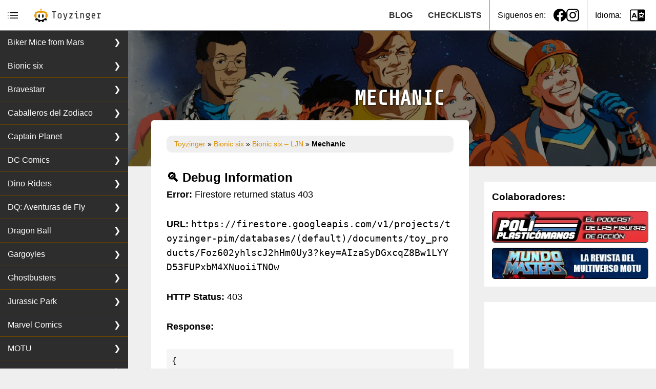

--- FILE ---
content_type: text/html; charset=UTF-8
request_url: https://toyzinger.com/es/bionic-six/checklist-bionic-six/mechanic/
body_size: 10962
content:

<!-- ===== PRODUCT PAGE TEMPLATE ===== -->


<!DOCTYPE html>
<html class="" lang="es">
<head><script data-no-optimize="1">var litespeed_docref=sessionStorage.getItem("litespeed_docref");litespeed_docref&&(Object.defineProperty(document,"referrer",{get:function(){return litespeed_docref}}),sessionStorage.removeItem("litespeed_docref"));</script>
    <meta charset="UTF-8">
    <meta http-equiv="X-UA-Compatible" content="IE=edge">
    <meta name="viewport" content="width=device-width, initial-scale=1">
    <link rel="icon" type="image/x-icon" href="https://toyzinger.com/wp-content/themes/toy_theme/assets/images/favicon.png">
    
    <title>Mechanic - Figura Bionic Six</title>
    <!-- Google tag (gtag.js) -->
<script async src="https://www.googletagmanager.com/gtag/js?id=G-0YR8KEB46T"></script>
<script>
  window.dataLayer = window.dataLayer || [];
  function gtag(){dataLayer.push(arguments);}
  gtag('js', new Date());

  gtag('config', 'G-0YR8KEB46T');
</script>    <meta name='robots' content='index, follow, max-image-preview:large, max-snippet:-1, max-video-preview:-1' />
<link rel="alternate" hreflang="en" href="https://toyzinger.com/en/bionic-six/checklist-bionic-six/mechanic/" />
<link rel="alternate" hreflang="es" href="https://toyzinger.com/es/bionic-six/checklist-bionic-six/mechanic/" />
<link rel="alternate" hreflang="x-default" href="https://toyzinger.com/es/bionic-six/checklist-bionic-six/mechanic/" />

	<!-- This site is optimized with the Yoast SEO plugin v26.7 - https://yoast.com/wordpress/plugins/seo/ -->
	<meta name="description" content="Figura Mechanic de la colección Bionic Six vintage - Base de datos de figuras y juguetes coleccionables de los años 80 y 90" />
	<link rel="canonical" href="https://toyzinger.com/es/bionic-six/checklist-bionic-six/mechanic/" />
	<meta property="og:locale" content="es_ES" />
	<meta property="og:type" content="article" />
	<meta property="og:title" content="Mechanic - Figura Bionic Six" />
	<meta property="og:description" content="Figura Mechanic de la colección Bionic Six vintage - Base de datos de figuras y juguetes coleccionables de los años 80 y 90" />
	<meta property="og:url" content="https://toyzinger.com/es/bionic-six/checklist-bionic-six/mechanic/" />
	<meta property="og:site_name" content="Toyzinger" />
	<meta property="article:publisher" content="https://www.facebook.com/toyzinger" />
	<meta property="article:modified_time" content="2026-01-04T10:21:35+00:00" />
	<meta property="og:image" content="https://toyzinger.com/wp-content/uploads/2023/03/bionic-six-figuras-coleccionables-ljn-heroes.jpg" />
	<meta property="og:image:width" content="1200" />
	<meta property="og:image:height" content="300" />
	<meta property="og:image:type" content="image/jpeg" />
	<meta name="twitter:card" content="summary_large_image" />
	<meta name="twitter:label1" content="Tiempo de lectura" />
	<meta name="twitter:data1" content="1 minuto" />
	<script type="application/ld+json" class="yoast-schema-graph">{"@context":"https://schema.org","@graph":[{"@type":"WebPage","@id":"https://toyzinger.com/es/bionic-six/checklist-bionic-six/mechanic/","url":"https://toyzinger.com/es/bionic-six/checklist-bionic-six/mechanic/","name":"Mechanic - Figura Bionic Six","isPartOf":{"@id":"https://toyzinger.com/es/#website"},"primaryImageOfPage":{"@id":"https://toyzinger.com/es/bionic-six/checklist-bionic-six/mechanic/#primaryimage"},"image":{"@id":"https://toyzinger.com/es/bionic-six/checklist-bionic-six/mechanic/#primaryimage"},"thumbnailUrl":"https://toyzinger.com/wp-content/uploads/2023/03/bionic-six-figuras-coleccionables-ljn-heroes.jpg","datePublished":"2023-03-27T13:19:37+00:00","dateModified":"2026-01-04T10:21:35+00:00","description":"Figura Mechanic de la colección Bionic Six vintage - Base de datos de figuras y juguetes coleccionables de los años 80 y 90","breadcrumb":{"@id":"https://toyzinger.com/es/bionic-six/checklist-bionic-six/mechanic/#breadcrumb"},"inLanguage":"es","potentialAction":[{"@type":"ReadAction","target":["https://toyzinger.com/es/bionic-six/checklist-bionic-six/mechanic/"]}]},{"@type":"ImageObject","inLanguage":"es","@id":"https://toyzinger.com/es/bionic-six/checklist-bionic-six/mechanic/#primaryimage","url":"https://toyzinger.com/wp-content/uploads/2023/03/bionic-six-figuras-coleccionables-ljn-heroes.jpg","contentUrl":"https://toyzinger.com/wp-content/uploads/2023/03/bionic-six-figuras-coleccionables-ljn-heroes.jpg","width":1200,"height":300,"caption":"Bionic Six - La familia bionica"},{"@type":"BreadcrumbList","@id":"https://toyzinger.com/es/bionic-six/checklist-bionic-six/mechanic/#breadcrumb","itemListElement":[{"@type":"ListItem","position":1,"name":"Toyzinger","item":"https://toyzinger.com/es/"},{"@type":"ListItem","position":2,"name":"Bionic six","item":"https://toyzinger.com/es/bionic-six/"},{"@type":"ListItem","position":3,"name":"Bionic six &#8211; LJN","item":"https://toyzinger.com/es/bionic-six/checklist-bionic-six/"},{"@type":"ListItem","position":4,"name":"Mechanic"}]},{"@type":"WebSite","@id":"https://toyzinger.com/es/#website","url":"https://toyzinger.com/es/","name":"Toyzinger","description":"Coleccionismo de figuras y juguetes","publisher":{"@id":"https://toyzinger.com/es/#organization"},"potentialAction":[{"@type":"SearchAction","target":{"@type":"EntryPoint","urlTemplate":"https://toyzinger.com/es/?s={search_term_string}"},"query-input":{"@type":"PropertyValueSpecification","valueRequired":true,"valueName":"search_term_string"}}],"inLanguage":"es"},{"@type":"Organization","@id":"https://toyzinger.com/es/#organization","name":"Toyzinger","url":"https://toyzinger.com/es/","logo":{"@type":"ImageObject","inLanguage":"es","@id":"https://toyzinger.com/es/#/schema/logo/image/","url":"https://toyzinger.com/wp-content/uploads/2022/10/toyzinger_logo.png","contentUrl":"https://toyzinger.com/wp-content/uploads/2022/10/toyzinger_logo.png","width":561,"height":568,"caption":"Toyzinger"},"image":{"@id":"https://toyzinger.com/es/#/schema/logo/image/"},"sameAs":["https://www.facebook.com/toyzinger","https://www.instagram.com/toyzinger_com/"]}]}</script>
	<!-- / Yoast SEO plugin. -->


<link rel="alternate" title="oEmbed (JSON)" type="application/json+oembed" href="https://toyzinger.com/es/wp-json/oembed/1.0/embed?url=https%3A%2F%2Ftoyzinger.com%2Fes%2Fbionic-six%2Fchecklist-bionic-six%2Fmechanic%2F" />
<link rel="alternate" title="oEmbed (XML)" type="text/xml+oembed" href="https://toyzinger.com/es/wp-json/oembed/1.0/embed?url=https%3A%2F%2Ftoyzinger.com%2Fes%2Fbionic-six%2Fchecklist-bionic-six%2Fmechanic%2F&#038;format=xml" />

<link data-optimized="2" rel="stylesheet" href="https://toyzinger.com/wp-content/litespeed/css/8af478335f13b41187e34a8d639a0f86.css?ver=6fa8a" />













<script type="text/javascript" id="wpml-cookie-js-extra">
/* <![CDATA[ */
var wpml_cookies = {"wp-wpml_current_language":{"value":"es","expires":1,"path":"/"}};
var wpml_cookies = {"wp-wpml_current_language":{"value":"es","expires":1,"path":"/"}};
//# sourceURL=wpml-cookie-js-extra
/* ]]> */
</script>
<script type="text/javascript" src="https://toyzinger.com/wp-content/plugins/sitepress-multilingual-cms/res/js/cookies/language-cookie.js?ver=4.6.9" id="wpml-cookie-js" defer="defer" data-wp-strategy="defer"></script>
<script type="text/javascript" src="https://toyzinger.com/wp-content/themes/toy_theme/build/index.js?ver=2.1.1" id="script-js"></script>
<link rel="https://api.w.org/" href="https://toyzinger.com/es/wp-json/" /><link rel="alternate" title="JSON" type="application/json" href="https://toyzinger.com/es/wp-json/wp/v2/pages/4045" /><link rel="EditURI" type="application/rsd+xml" title="RSD" href="https://toyzinger.com/xmlrpc.php?rsd" />
<meta name="generator" content="WordPress 6.9" />
<link rel='shortlink' href='https://toyzinger.com/es/?p=4045' />
<meta name="generator" content="WPML ver:4.6.9 stt:1,2;" />
    <script async src="https://pagead2.googlesyndication.com/pagead/js/adsbygoogle.js?client=ca-pub-2756201544226128" crossorigin="anonymous"></script>
    <link rel="apple-touch-icon" href="https://toyzinger.com/wp-content/themes/toy_theme/assets/images/touch-icon.png">
    <link rel="apple-touch-startup-image" href="https://toyzinger.com/wp-content/themes/toy_theme/assets/images/launch.png">
    <meta name="apple-mobile-web-app-title" content="Toyzinger">
    <meta name="apple-mobile-web-app-capable" content="yes">
</head>
<body>
  <header class="header__base" id="header__component">

  <div class="header__menuBtn header__section">
    <button class="header__menuBtn-button">
      <img class="header__menuBtn-icon" src="https://toyzinger.com/wp-content/themes/toy_theme/assets/icons/menu.svg" alt="menu">
    </button>
  </div>

  <a class="header__logo header__section" href="https://toyzinger.com/es/" title="Toyzinger">
    <img class="header__logo-img" src="https://toyzinger.com/wp-content/themes/toy_theme/assets/images/toyzinger_logo.png" alt="Toyzinger logo">
    <span class="header__logo-text">Toyzinger</span>
  </a>

  <nav class="header__menu">
    <ul id="menu-header-menu-spanish" class="menu"><li id="menu-item-19333" class="menu-item menu-item-type-post_type menu-item-object-page menu-item-19333"><a href="https://toyzinger.com/es/action-figures/">CHECKLISTS</a></li>
<li id="menu-item-19334" class="menu-item menu-item-type-post_type menu-item-object-page menu-item-19334"><a href="https://toyzinger.com/es/blog/">BLOG</a></li>
</ul>  </nav>

  <!-- <div class="header__search header__section">
      </div> -->

  <!-- SOCIAL ICONS = https://simpleicons.org/ -->
  <div class="header__social header__section">
    <span class="header__social-label">Siguenos en:</span>
    <ul class="header__social-list">
      <li class="header__social-item">
        <a href="https://www.facebook.com/toyzinger" target="_blank" class="header__social-link" title="facebook coleccion juguetes">
          <img class="header__social-icon" src="https://toyzinger.com/wp-content/themes/toy_theme/assets/icons/facebook.svg" alt="facebook">
        </a>
      </li>
      <li class="header__social-item">
        <a href="https://www.instagram.com/toyzinger_com" target="_blank" class="header__social-link" title="instagram coleccion juguetes">
          <img class="header__social-icon" src="https://toyzinger.com/wp-content/themes/toy_theme/assets/icons/instagram.svg" alt="instagram">
        </a>
      </li>
    </ul>
  </div>

  <!-- LANGUAGE -->
  <div class="header__language header__section">
    <span class="header__language-label">Idioma:</span>
    <button class="header__language-button">
      <img class="header__language-icon" src="https://toyzinger.com/wp-content/themes/toy_theme/assets/icons/language-3.svg" alt="language">
    </button>

    <div class="header__language-menu">
      <ul id="menu-language-menu" class="menu"><li id="menu-item-wpml-ls-1115-en" class="menu-item wpml-ls-slot-1115 wpml-ls-item wpml-ls-item-en wpml-ls-menu-item wpml-ls-first-item menu-item-type-wpml_ls_menu_item menu-item-object-wpml_ls_menu_item menu-item-wpml-ls-1115-en"><a href="https://toyzinger.com/en/bionic-six/checklist-bionic-six/mechanic/" title="English"><img
            class="wpml-ls-flag"
            src="https://toyzinger.com/wp-content/plugins/sitepress-multilingual-cms/res/flags/en.svg"
            alt=""
            
            
    /><span class="wpml-ls-native" lang="en">English</span></a></li>
<li id="menu-item-wpml-ls-1115-es" class="menu-item wpml-ls-slot-1115 wpml-ls-item wpml-ls-item-es wpml-ls-current-language wpml-ls-menu-item wpml-ls-last-item menu-item-type-wpml_ls_menu_item menu-item-object-wpml_ls_menu_item menu-item-wpml-ls-1115-es"><a href="https://toyzinger.com/es/bionic-six/checklist-bionic-six/mechanic/" title="Español"><img
            class="wpml-ls-flag"
            src="https://toyzinger.com/wp-content/plugins/sitepress-multilingual-cms/res/flags/es.svg"
            alt=""
            
            
    /><span class="wpml-ls-native" lang="es">Español</span></a></li>
</ul>    </div>

  </div>


</header>
  <div class="web__wrapper">
    <div class="sidebar-menu__wrapper" id="sidebar-menu__component">
  <div class="sidebar-menu__base">
    <div class="sidebar-menu__box">
      <nav class="sidebar-menu__list"><ul id="menu-sidebar-menu" class="menu"><li id="menu-item-20129" class="menu-item menu-item-type-post_type menu-item-object-page menu-item-20129"><a href="https://toyzinger.com/es/biker-mice-from-mars/" title="Biker Mice">Biker Mice from Mars</a></li>
<li id="menu-item-4105" class="menu-item menu-item-type-post_type menu-item-object-page current-page-ancestor menu-item-4105"><a href="https://toyzinger.com/es/bionic-six/" title="Figures Bionic six">Bionic six</a></li>
<li id="menu-item-22959" class="menu-item menu-item-type-post_type menu-item-object-page menu-item-22959"><a href="https://toyzinger.com/es/bravestarr/" title="Bravestarr collection">Bravestarr</a></li>
<li id="menu-item-33" class="menu-item menu-item-type-post_type menu-item-object-page menu-item-33"><a href="https://toyzinger.com/es/saint-seiya/" title="Figuras Saint Seiya">Caballeros del Zodiaco</a></li>
<li id="menu-item-8825" class="menu-item menu-item-type-post_type menu-item-object-page menu-item-8825"><a href="https://toyzinger.com/es/captain-planet/" title="Figuras Captain Planet">Captain Planet</a></li>
<li id="menu-item-6611" class="menu-item menu-item-type-post_type menu-item-object-page menu-item-6611"><a href="https://toyzinger.com/es/dc-comics/" title="Figuras DC Comics">DC Comics</a></li>
<li id="menu-item-11021" class="menu-item menu-item-type-post_type menu-item-object-page menu-item-11021"><a href="https://toyzinger.com/es/dino-riders/" title="Figuras Dino-riders">Dino-Riders</a></li>
<li id="menu-item-72" class="menu-item menu-item-type-post_type menu-item-object-page menu-item-72"><a href="https://toyzinger.com/es/dragon-quest/" title="Figuras Dragon Quest">DQ: Aventuras de Fly</a></li>
<li id="menu-item-2035" class="menu-item menu-item-type-post_type menu-item-object-page menu-item-2035"><a href="https://toyzinger.com/es/dragon-ball/" title="Figures Dragon Ball">Dragon Ball</a></li>
<li id="menu-item-3362" class="menu-item menu-item-type-post_type menu-item-object-page menu-item-3362"><a href="https://toyzinger.com/es/gargoyles/" title="Figures Gargoyles">Gargoyles</a></li>
<li id="menu-item-28317" class="menu-item menu-item-type-post_type menu-item-object-page menu-item-28317"><a href="https://toyzinger.com/es/ghostbusters/" title="Figuras Ghostbusters">Ghostbusters</a></li>
<li id="menu-item-32268" class="menu-item menu-item-type-post_type menu-item-object-page menu-item-32268"><a href="https://toyzinger.com/es/jurassic-park/">Jurassic Park</a></li>
<li id="menu-item-21060" class="menu-item menu-item-type-post_type menu-item-object-page menu-item-21060"><a href="https://toyzinger.com/es/marvel-comics/" title="Figuras Marvel">Marvel Comics</a></li>
<li id="menu-item-27" class="menu-item menu-item-type-post_type menu-item-object-page menu-item-27"><a href="https://toyzinger.com/es/masters-of-the-universe/" title="Figures MOTU">MOTU</a></li>
<li id="menu-item-31383" class="menu-item menu-item-type-post_type menu-item-object-page menu-item-31383"><a href="https://toyzinger.com/es/pokemon/" title="Pokemon figures">Pokemon</a></li>
<li id="menu-item-23398" class="menu-item menu-item-type-post_type menu-item-object-page menu-item-23398"><a href="https://toyzinger.com/es/power-rangers/" title="Figuras power rangers">Power Rangers</a></li>
<li id="menu-item-4469" class="menu-item menu-item-type-post_type menu-item-object-page menu-item-4469"><a href="https://toyzinger.com/es/samurai-troopers/" title="Figuras Samurai Troopers">Samurai Troopers</a></li>
<li id="menu-item-4020" class="menu-item menu-item-type-post_type menu-item-object-page menu-item-4020"><a href="https://toyzinger.com/es/silverhawks/" title="Figuras Silverhawks">Silverhawks</a></li>
<li id="menu-item-6282" class="menu-item menu-item-type-post_type menu-item-object-page menu-item-6282"><a href="https://toyzinger.com/es/space-jam/" title="Figuras Space Jam">Space Jam</a></li>
<li id="menu-item-9221" class="menu-item menu-item-type-post_type menu-item-object-page menu-item-9221"><a href="https://toyzinger.com/es/star-wars/" title="Figuras Star wars">Star Wars</a></li>
<li id="menu-item-4657" class="menu-item menu-item-type-post_type menu-item-object-page menu-item-4657"><a href="https://toyzinger.com/es/street-sharks/" title="Figuras Street Sharks">Street Sharks</a></li>
<li id="menu-item-5563" class="menu-item menu-item-type-post_type menu-item-object-page menu-item-5563"><a href="https://toyzinger.com/es/thundercats/" title="Figuras Thundercats">Thundercats</a></li>
<li id="menu-item-32" class="menu-item menu-item-type-post_type menu-item-object-page menu-item-32"><a href="https://toyzinger.com/es/teenage-mutant-ninja-turtles/" title="Figuras Tortugas Ninja">TMNT</a></li>
<li id="menu-item-123" class="menu-item menu-item-type-post_type menu-item-object-page menu-item-123"><a href="https://toyzinger.com/es/toxic-crusaders/" title="Figuras Toxic Crusaders">Toxic Crusaders</a></li>
<li id="menu-item-12568" class="menu-item menu-item-type-post_type menu-item-object-page menu-item-12568"><a href="https://toyzinger.com/es/transformers/" title="Figures Transformers">Transformers</a></li>
<li id="menu-item-11848" class="menu-item menu-item-type-post_type menu-item-object-page menu-item-11848"><a href="https://toyzinger.com/es/wrestling/" title="Figuras Wrestling">Wrestling</a></li>
</ul></nav>    </div>
  </div>
</div>
    <div class="web__rigth">
      <main class="web__main">
<div class="jumbotron__base">
  <figure class="jumbotron__image"> <img width="1200" height="300" src="https://toyzinger.com/wp-content/uploads/2023/03/bionic-six-figuras-coleccionables-ljn-heroes.jpg" class="attachment-post-thumbnail size-post-thumbnail wp-post-image" alt="Bionic Six - La familia bionica" decoding="async" fetchpriority="high" srcset="https://toyzinger.com/wp-content/uploads/2023/03/bionic-six-figuras-coleccionables-ljn-heroes.jpg 1200w, https://toyzinger.com/wp-content/uploads/2023/03/bionic-six-figuras-coleccionables-ljn-heroes-300x75.jpg 300w, https://toyzinger.com/wp-content/uploads/2023/03/bionic-six-figuras-coleccionables-ljn-heroes-768x192.jpg 768w, https://toyzinger.com/wp-content/uploads/2023/03/bionic-six-figuras-coleccionables-ljn-heroes-1024x256.jpg 1024w" sizes="(max-width: 1200px) 100vw, 1200px" /> </figure>
  <h1 class="jumbotron__title"> Mechanic </h1>
</div>
<div class="web__content">
  <div class="web__box">
    <main class="main__base">
      <div class="main__box">

        <div id="breadcrumb" class="breadcrumb"><span><span><a href="https://toyzinger.com/es/">Toyzinger</a></span> » <span><a href="https://toyzinger.com/es/bionic-six/">Bionic six</a></span> » <span><a href="https://toyzinger.com/es/bionic-six/checklist-bionic-six/">Bionic six &#8211; LJN</a></span> » <span class="breadcrumb_last" aria-current="page"><strong>Mechanic</strong></span></span></div>
        
        <!-- Page Gutenberg Content -->
        <div class="productpage__content-area">
          
<p> </p>
        </div>

                  <!-- Error Handling -->
          <div class="productpage__firebase-data productpage__firebase-data--error">
            <h3>🔍 Debug Information</h3>
            <p><strong>Error:</strong> Firestore returned status 403</p>

                          <p><strong>URL:</strong> <code style="word-break: break-all;">https://firestore.googleapis.com/v1/projects/toyzinger-pim/databases/(default)/documents/toy_products/Foz602yhlscJ2hHm0Uy3?key=AIzaSyDGxcqZ8Bw1LYYD53FUPxbM4XNuoiiTNOw</code></p>
            
                          <p><strong>HTTP Status:</strong> 403</p>
            
                          <p><strong>Response:</strong></p>
              <pre style="background: #f5f5f5; padding: 10px; overflow-x: auto;">{
  &quot;error&quot;: {
    &quot;code&quot;: 403,
    &quot;message&quot;: &quot;Missing or insufficient permissions.&quot;,
    &quot;status&quot;: &quot;PERMISSION_DENIED&quot;
  }
}
</pre>
            
            <hr>
            <p><strong>Configuration:</strong></p>
            <ul>
              <li>Project ID: <code>toyzinger-pim</code></li>
              <li>Collection: <code>toy_products</code></li>
              <li>Product ID: <code>Foz602yhlscJ2hHm0Uy3</code></li>
            </ul>
          </div>
        
      </div>

      
<section class="figure-siblings__wrapper">
  <h3 class="figure-siblings__title">Más piezas de la colección:</h3>
  <div class="figure-siblings__items">
    <a class="figure-siblings__link" title="Madame O" href="https://toyzinger.com/es/bionic-six/checklist-bionic-six/madame-o/">
      <div class="figure-siblings__icon"><i>➤</i></div>
      <span class="figure-siblings__text">Madame O</span>
    </a>
    <div class="figure-siblings__separator">&nbsp;</div>
    <a class="figure-siblings__link" title="Madame O" href="https://toyzinger.com/es/bionic-six/checklist-bionic-six/meg/">
      <span class="figure-siblings__text">Meg</span>
      <div class="figure-siblings__icon"><i>➤</i></div>
    </a>
  </div>
</section>      

  <div class="last-posts__wrapper">
    <h3 class="last-posts__headline">ÚLTIMOS POSTS...</h3>
    <div class="last-posts__flex">

      <a class="last-posts__link" href="https://toyzinger.com/es/blog/pokemon-tomy-ranking-de-rareza/">
      <article class="last-posts__article">
        <figure class="last-posts__image"><img width="1200" height="300" src="https://toyzinger.com/wp-content/uploads/2025/06/pokemon-vintage-figures.webp" class="attachment-post-thumbnail size-post-thumbnail wp-post-image" alt="Pokemon figures" decoding="async" srcset="https://toyzinger.com/wp-content/uploads/2025/06/pokemon-vintage-figures.webp 1200w, https://toyzinger.com/wp-content/uploads/2025/06/pokemon-vintage-figures-300x75.webp 300w, https://toyzinger.com/wp-content/uploads/2025/06/pokemon-vintage-figures-1024x256.webp 1024w, https://toyzinger.com/wp-content/uploads/2025/06/pokemon-vintage-figures-768x192.webp 768w, https://toyzinger.com/wp-content/uploads/2025/06/pokemon-vintage-figures-180x45.webp 180w" sizes="(max-width: 1200px) 100vw, 1200px" /></figure>
        <div class="last-posts__content">
          <h4 class="last-posts__title">Pokemon Tomy, ranking de rareza</h4>
          <div class="last-posts__excerpt"><p>La colección de figuras de Pokémon lanzada por Tomy en la primera generación (Kanto) es, sin duda, la más icónica, deseada y valorada por los coleccionistas de todo el mundo. No solo por su antigüedad, sino porque fueron las primeras figuras físicas jamás producidas de los personajes de la famosa franquicia. El reto de completar [&hellip;]</p>
</div>
        </div>
      </article>
    </a>
      <a class="last-posts__link" href="https://toyzinger.com/es/blog/historia-de-los-street-sharks/">
      <article class="last-posts__article">
        <figure class="last-posts__image"><img width="1200" height="300" src="https://toyzinger.com/wp-content/uploads/2023/04/street-sharks-coleccion-figuras-02.jpg" class="attachment-post-thumbnail size-post-thumbnail wp-post-image" alt="Street Sharks figuras de acción" decoding="async" srcset="https://toyzinger.com/wp-content/uploads/2023/04/street-sharks-coleccion-figuras-02.jpg 1200w, https://toyzinger.com/wp-content/uploads/2023/04/street-sharks-coleccion-figuras-02-300x75.jpg 300w, https://toyzinger.com/wp-content/uploads/2023/04/street-sharks-coleccion-figuras-02-768x192.jpg 768w, https://toyzinger.com/wp-content/uploads/2023/04/street-sharks-coleccion-figuras-02-1024x256.jpg 1024w" sizes="(max-width: 1200px) 100vw, 1200px" /></figure>
        <div class="last-posts__content">
          <h4 class="last-posts__title">Historia de los Street Sharks</h4>
          <div class="last-posts__excerpt"><p>Si creciste en los 90, probablemente recuerdes a esos tiburones gigantes con abdominales de acero, gafas de sol y patines, soltando frases como “¡a morder el asfalto!”. Sí, eran los Street Sharks, una franquicia nacida en plena fiebre por los héroes mutantes antropomórficos, cuando cualquier criatura musculosa con actitud radical podía convertirse en ídolo infantil. [&hellip;]</p>
</div>
        </div>
      </article>
    </a>
      <a class="last-posts__link" href="https://toyzinger.com/es/blog/del-vengador-toxico-a-los-toxic-crusaders/">
      <article class="last-posts__article">
        <figure class="last-posts__image"><img width="1200" height="300" src="https://toyzinger.com/wp-content/uploads/2022/10/toxic-crusader-figure-collection.jpg" class="attachment-post-thumbnail size-post-thumbnail wp-post-image" alt="Toxic Crusaders figuras coleccionables" decoding="async" srcset="https://toyzinger.com/wp-content/uploads/2022/10/toxic-crusader-figure-collection.jpg 1200w, https://toyzinger.com/wp-content/uploads/2022/10/toxic-crusader-figure-collection-300x75.jpg 300w, https://toyzinger.com/wp-content/uploads/2022/10/toxic-crusader-figure-collection-768x192.jpg 768w, https://toyzinger.com/wp-content/uploads/2022/10/toxic-crusader-figure-collection-1024x256.jpg 1024w" sizes="(max-width: 1200px) 100vw, 1200px" /></figure>
        <div class="last-posts__content">
          <h4 class="last-posts__title">Del «Vengador Tóxico» a los «Toxic Crusaders»</h4>
          <div class="last-posts__excerpt"><p>En 1984, el estudio Troma Entertainment estrenó El Vengador Tóxico, una película que se convertiría en un clásico de culto dentro del cine de serie B. Dirigida por Lloyd Kaufman y Michael Herz, la película combinaba gore, humor negro y un mensaje ecologista dentro de un relato de superhéroes poco convencional. La historia sigue a [&hellip;]</p>
</div>
        </div>
      </article>
    </a>
  
  </div>
  </div>


      <div class="main__box main__box--ad">
  <script async src="https://pagead2.googlesyndication.com/pagead/js/adsbygoogle.js?client=ca-pub-2756201544226128" crossorigin="anonymous"></script>
  <!-- End Post Ad -->
  <ins class="adsbygoogle"
      style="display:block"
      data-ad-client="ca-pub-2756201544226128"
      data-ad-slot="5916028276"
      data-ad-format="auto"
      data-full-width-responsive="true"></ins>
  <script>(adsbygoogle = window.adsbygoogle || []).push({});</script>
</div>
    </main>

    <aside class="aside__base">

  
  <!-- COLABORADORES -->
  <div class="aside__box aside__colaboradores">
      <h6 class="aside__colaboradores-title">Colaboradores:</h6>
            <a class="aside__colaboradores-link" href="https://poliplasticomanos.blogspot.com/" target="_blank" title="Podcast figuras de acción">
        <img class="aside__colaboradores-image" src="https://toyzinger.com/wp-content/themes/toy_theme/assets/colaboradores/poliplasticomanos-podcast-figuras.webp" alt="Poliplasticomanos - Podcast figuras de acción">
      </a>
      <a class="aside__colaboradores-link" href="https://mundomasters.es/" target="_blank" title="Revista MOTU">
        <img class="aside__colaboradores-image" src="https://toyzinger.com/wp-content/themes/toy_theme/assets/colaboradores/mundo-masters-motu-revista.webp" alt="Mundo Masters - Revista Multiverso MOTU">
      </a>
  </div>

  <div class="aside__box aside__ad">
  <script async src="https://pagead2.googlesyndication.com/pagead/js/adsbygoogle.js?client=ca-pub-2756201544226128" crossorigin="anonymous"></script>
  <!-- Aside Ad -->
  <ins class="adsbygoogle"
      style="display:inline-block;width:305px;height:700px"
      data-ad-client="ca-pub-2756201544226128"
      data-ad-slot="2341930562"></ins>
  <script>(adsbygoogle = window.adsbygoogle || []).push({});</script>
</div>
</aside>
  </div>
</div>



      </main> <!-- close .web__content -->
      <footer class="footer__base">
  <div class="footer__utils">
    <!-- FOOTER IDIOMA -->
    <div class="footer__lang">
      <h6 class="footer__headings">Cambiar de Idioma:</h6>
      <ul id="menu-language-menu-1" class="menu"><li class="menu-item wpml-ls-slot-1115 wpml-ls-item wpml-ls-item-en wpml-ls-menu-item wpml-ls-first-item menu-item-type-wpml_ls_menu_item menu-item-object-wpml_ls_menu_item menu-item-wpml-ls-1115-en"><a href="https://toyzinger.com/en/bionic-six/checklist-bionic-six/mechanic/" title="English"><img
            class="wpml-ls-flag"
            src="https://toyzinger.com/wp-content/plugins/sitepress-multilingual-cms/res/flags/en.svg"
            alt=""
            
            
    /><span class="wpml-ls-native" lang="en">English</span></a></li>
<li class="menu-item wpml-ls-slot-1115 wpml-ls-item wpml-ls-item-es wpml-ls-current-language wpml-ls-menu-item wpml-ls-last-item menu-item-type-wpml_ls_menu_item menu-item-object-wpml_ls_menu_item menu-item-wpml-ls-1115-es"><a href="https://toyzinger.com/es/bionic-six/checklist-bionic-six/mechanic/" title="Español"><img
            class="wpml-ls-flag"
            src="https://toyzinger.com/wp-content/plugins/sitepress-multilingual-cms/res/flags/es.svg"
            alt=""
            
            
    /><span class="wpml-ls-native" lang="es">Español</span></a></li>
</ul>    </div>
    <!-- FOOTER SOCIAL -->
    <div class="footer__social">
      <h6 class="footer__headings">Siguenos en:</h6>
      <ul id="menu-social-menu" class="menu"><li id="menu-item-2027" class="menu-item menu-item-type-custom menu-item-object-custom menu-item-2027"><a target="_blank" href="https://www.facebook.com/toyzinger">Facebook</a></li>
<li id="menu-item-2028" class="menu-item menu-item-type-custom menu-item-object-custom menu-item-2028"><a target="_blank" href="https://www.instagram.com/toyzinger_com/">Instagram</a></li>
</ul>    </div>
    <!-- FOOTER COPY -->
    <div class="footer__legal">
      <h6 class="footer__headings">Otros Enlaces:</h6>
      <ul id="menu-legal-menu" class="menu"><li id="menu-item-2026" class="menu-item menu-item-type-post_type menu-item-object-page menu-item-2026"><a href="https://toyzinger.com/es/politica-de-cookies-gdpr/" title="Politica de Cookies">Política de Cookies – GDPR</a></li>
<li id="menu-item-2031" class="menu-item menu-item-type-post_type menu-item-object-page menu-item-2031"><a href="https://toyzinger.com/es/contacto/" title="Contactanos">Contacto</a></li>
</ul>    </div>
  </div>

  <div class="footer__retromode">
    <h6 class="footer__headings">Usa el Delorean y viaja en el tiempo...</h6>
    
<div class="retromode__base" id="retromode__component">
  <div class="retromode__road">
    <input class="retromode__checkbox" type="checkbox" id="retromode__check"  />
    <label class="retromode__car" for="retromode__check">
      <img src="https://toyzinger.com/wp-content/themes/toy_theme/assets/images/pixel-delorean.png" alt="Retro Delorean">
    </label>
    <div class="retromode__fire" style='background-image:url("https://toyzinger.com/wp-content/themes/toy_theme/assets/images/pixel-fire.png");'></div>
  </div>
</div>  </div>
</footer>      
<button class="backtotop__button" id="backtotop__component">&#8682;</button>
      <script type="speculationrules">
{"prefetch":[{"source":"document","where":{"and":[{"href_matches":"/es/*"},{"not":{"href_matches":["/wp-*.php","/wp-admin/*","/wp-content/uploads/*","/wp-content/*","/wp-content/plugins/*","/wp-content/themes/toy_theme/*","/es/*\\?(.+)"]}},{"not":{"selector_matches":"a[rel~=\"nofollow\"]"}},{"not":{"selector_matches":".no-prefetch, .no-prefetch a"}}]},"eagerness":"conservative"}]}
</script>
<script type="text/javascript" src="https://toyzinger.com/wp-includes/js/jquery/jquery.min.js?ver=3.7.1" id="jquery-core-js"></script>
<script type="text/javascript" src="https://toyzinger.com/wp-includes/js/jquery/jquery-migrate.min.js?ver=3.4.1" id="jquery-migrate-js"></script>
<script id="wp-emoji-settings" type="application/json">
{"baseUrl":"https://s.w.org/images/core/emoji/17.0.2/72x72/","ext":".png","svgUrl":"https://s.w.org/images/core/emoji/17.0.2/svg/","svgExt":".svg","source":{"concatemoji":"https://toyzinger.com/wp-includes/js/wp-emoji-release.min.js?ver=6.9"}}
</script>
<script type="module">
/* <![CDATA[ */
/*! This file is auto-generated */
const a=JSON.parse(document.getElementById("wp-emoji-settings").textContent),o=(window._wpemojiSettings=a,"wpEmojiSettingsSupports"),s=["flag","emoji"];function i(e){try{var t={supportTests:e,timestamp:(new Date).valueOf()};sessionStorage.setItem(o,JSON.stringify(t))}catch(e){}}function c(e,t,n){e.clearRect(0,0,e.canvas.width,e.canvas.height),e.fillText(t,0,0);t=new Uint32Array(e.getImageData(0,0,e.canvas.width,e.canvas.height).data);e.clearRect(0,0,e.canvas.width,e.canvas.height),e.fillText(n,0,0);const a=new Uint32Array(e.getImageData(0,0,e.canvas.width,e.canvas.height).data);return t.every((e,t)=>e===a[t])}function p(e,t){e.clearRect(0,0,e.canvas.width,e.canvas.height),e.fillText(t,0,0);var n=e.getImageData(16,16,1,1);for(let e=0;e<n.data.length;e++)if(0!==n.data[e])return!1;return!0}function u(e,t,n,a){switch(t){case"flag":return n(e,"\ud83c\udff3\ufe0f\u200d\u26a7\ufe0f","\ud83c\udff3\ufe0f\u200b\u26a7\ufe0f")?!1:!n(e,"\ud83c\udde8\ud83c\uddf6","\ud83c\udde8\u200b\ud83c\uddf6")&&!n(e,"\ud83c\udff4\udb40\udc67\udb40\udc62\udb40\udc65\udb40\udc6e\udb40\udc67\udb40\udc7f","\ud83c\udff4\u200b\udb40\udc67\u200b\udb40\udc62\u200b\udb40\udc65\u200b\udb40\udc6e\u200b\udb40\udc67\u200b\udb40\udc7f");case"emoji":return!a(e,"\ud83e\u1fac8")}return!1}function f(e,t,n,a){let r;const o=(r="undefined"!=typeof WorkerGlobalScope&&self instanceof WorkerGlobalScope?new OffscreenCanvas(300,150):document.createElement("canvas")).getContext("2d",{willReadFrequently:!0}),s=(o.textBaseline="top",o.font="600 32px Arial",{});return e.forEach(e=>{s[e]=t(o,e,n,a)}),s}function r(e){var t=document.createElement("script");t.src=e,t.defer=!0,document.head.appendChild(t)}a.supports={everything:!0,everythingExceptFlag:!0},new Promise(t=>{let n=function(){try{var e=JSON.parse(sessionStorage.getItem(o));if("object"==typeof e&&"number"==typeof e.timestamp&&(new Date).valueOf()<e.timestamp+604800&&"object"==typeof e.supportTests)return e.supportTests}catch(e){}return null}();if(!n){if("undefined"!=typeof Worker&&"undefined"!=typeof OffscreenCanvas&&"undefined"!=typeof URL&&URL.createObjectURL&&"undefined"!=typeof Blob)try{var e="postMessage("+f.toString()+"("+[JSON.stringify(s),u.toString(),c.toString(),p.toString()].join(",")+"));",a=new Blob([e],{type:"text/javascript"});const r=new Worker(URL.createObjectURL(a),{name:"wpTestEmojiSupports"});return void(r.onmessage=e=>{i(n=e.data),r.terminate(),t(n)})}catch(e){}i(n=f(s,u,c,p))}t(n)}).then(e=>{for(const n in e)a.supports[n]=e[n],a.supports.everything=a.supports.everything&&a.supports[n],"flag"!==n&&(a.supports.everythingExceptFlag=a.supports.everythingExceptFlag&&a.supports[n]);var t;a.supports.everythingExceptFlag=a.supports.everythingExceptFlag&&!a.supports.flag,a.supports.everything||((t=a.source||{}).concatemoji?r(t.concatemoji):t.wpemoji&&t.twemoji&&(r(t.twemoji),r(t.wpemoji)))});
//# sourceURL=https://toyzinger.com/wp-includes/js/wp-emoji-loader.min.js
/* ]]> */
</script>

      </div> <!-- close .web__rigth -->
      </div> <!-- close .web__wrapper -->
  <script data-no-optimize="1">var litespeed_vary=document.cookie.replace(/(?:(?:^|.*;\s*)_lscache_vary\s*\=\s*([^;]*).*$)|^.*$/,"");litespeed_vary||fetch("/wp-content/plugins/litespeed-cache/guest.vary.php",{method:"POST",cache:"no-cache",redirect:"follow"}).then(e=>e.json()).then(e=>{console.log(e),e.hasOwnProperty("reload")&&"yes"==e.reload&&(sessionStorage.setItem("litespeed_docref",document.referrer),window.location.reload(!0))});</script></body>
</html>

<!-- Page cached by LiteSpeed Cache 7.7 on 2026-01-14 12:54:05 -->
<!-- Guest Mode -->

--- FILE ---
content_type: text/html; charset=utf-8
request_url: https://www.google.com/recaptcha/api2/aframe
body_size: 268
content:
<!DOCTYPE HTML><html><head><meta http-equiv="content-type" content="text/html; charset=UTF-8"></head><body><script nonce="i-rxxnNLhYSj--A61GnQHA">/** Anti-fraud and anti-abuse applications only. See google.com/recaptcha */ try{var clients={'sodar':'https://pagead2.googlesyndication.com/pagead/sodar?'};window.addEventListener("message",function(a){try{if(a.source===window.parent){var b=JSON.parse(a.data);var c=clients[b['id']];if(c){var d=document.createElement('img');d.src=c+b['params']+'&rc='+(localStorage.getItem("rc::a")?sessionStorage.getItem("rc::b"):"");window.document.body.appendChild(d);sessionStorage.setItem("rc::e",parseInt(sessionStorage.getItem("rc::e")||0)+1);localStorage.setItem("rc::h",'1768395248024');}}}catch(b){}});window.parent.postMessage("_grecaptcha_ready", "*");}catch(b){}</script></body></html>

--- FILE ---
content_type: application/x-javascript
request_url: https://toyzinger.com/wp-content/themes/toy_theme/build/index.js?ver=2.1.1
body_size: 15814
content:
/*! For license information please see index.js.LICENSE.txt */
(()=>{"use strict";var t={756(t,e){var n=window,i=n.requestAnimationFrame||n.webkitRequestAnimationFrame||n.mozRequestAnimationFrame||n.msRequestAnimationFrame||function(t){return setTimeout(t,16)},o=window,r=o.cancelAnimationFrame||o.mozCancelAnimationFrame||function(t){clearTimeout(t)};function a(){for(var t,e,n,i=arguments[0]||{},o=1,r=arguments.length;o<r;o++)if(null!==(t=arguments[o]))for(e in t)i!==(n=t[e])&&void 0!==n&&(i[e]=n);return i}function s(t){return["true","false"].indexOf(t)>=0?JSON.parse(t):t}function u(t,e,n,i){if(i)try{t.setItem(e,n)}catch(t){}return n}function l(){var t=document,e=t.body;return e||((e=t.createElement("body")).fake=!0),e}var c=document.documentElement;function f(t){var e="";return t.fake&&(e=c.style.overflow,t.style.background="",t.style.overflow=c.style.overflow="hidden",c.appendChild(t)),e}function d(t,e){t.fake&&(t.remove(),c.style.overflow=e,c.offsetHeight)}function h(t,e,n,i){"insertRule"in t?t.insertRule(e+"{"+n+"}",i):t.addRule(e,n,i)}function v(t){return("insertRule"in t?t.cssRules:t.rules).length}function m(t,e,n){for(var i=0,o=t.length;i<o;i++)e.call(n,t[i],i)}var p="classList"in document.createElement("_"),y=p?function(t,e){return t.classList.contains(e)}:function(t,e){return t.className.indexOf(e)>=0},g=p?function(t,e){y(t,e)||t.classList.add(e)}:function(t,e){y(t,e)||(t.className+=" "+e)},b=p?function(t,e){y(t,e)&&t.classList.remove(e)}:function(t,e){y(t,e)&&(t.className=t.className.replace(e,""))};function w(t,e){return t.hasAttribute(e)}function x(t,e){return t.getAttribute(e)}function E(t){return void 0!==t.item}function C(t,e){if(t=E(t)||t instanceof Array?t:[t],"[object Object]"===Object.prototype.toString.call(e))for(var n=t.length;n--;)for(var i in e)t[n].setAttribute(i,e[i])}function S(t,e){t=E(t)||t instanceof Array?t:[t];for(var n=(e=e instanceof Array?e:[e]).length,i=t.length;i--;)for(var o=n;o--;)t[i].removeAttribute(e[o])}function k(t){for(var e=[],n=0,i=t.length;n<i;n++)e.push(t[n]);return e}function M(t,e){"none"!==t.style.display&&(t.style.display="none")}function T(t,e){"none"===t.style.display&&(t.style.display="")}function L(t){return"none"!==window.getComputedStyle(t).display}function I(t){if("string"==typeof t){var e=[t],n=t.charAt(0).toUpperCase()+t.substr(1);["Webkit","Moz","ms","O"].forEach(function(i){"ms"===i&&"transform"!==t||e.push(i+n)}),t=e}var i=document.createElement("fakeelement");t.length;for(var o=0;o<t.length;o++){var r=t[o];if(void 0!==i.style[r])return r}return!1}function B(t,e){var n=!1;return/^Webkit/.test(t)?n="webkit"+e+"End":/^O/.test(t)?n="o"+e+"End":t&&(n=e.toLowerCase()+"end"),n}var P=!1;try{var _=Object.defineProperty({},"passive",{get:function(){P=!0}});window.addEventListener("test",null,_)}catch(t){}var A=!!P&&{passive:!0};function D(t,e,n){for(var i in e){var o=["touchstart","touchmove"].indexOf(i)>=0&&!n&&A;t.addEventListener(i,e[i],o)}}function O(t,e){for(var n in e){var i=["touchstart","touchmove"].indexOf(n)>=0&&A;t.removeEventListener(n,e[n],i)}}function N(){return{topics:{},on:function(t,e){this.topics[t]=this.topics[t]||[],this.topics[t].push(e)},off:function(t,e){if(this.topics[t])for(var n=0;n<this.topics[t].length;n++)if(this.topics[t][n]===e){this.topics[t].splice(n,1);break}},emit:function(t,e){e.type=t,this.topics[t]&&this.topics[t].forEach(function(n){n(e,t)})}}}Object.keys||(Object.keys=function(t){var e=[];for(var n in t)Object.prototype.hasOwnProperty.call(t,n)&&e.push(n);return e}),"remove"in Element.prototype||(Element.prototype.remove=function(){this.parentNode&&this.parentNode.removeChild(this)});var H=function(t){t=a({container:".slider",mode:"carousel",axis:"horizontal",items:1,gutter:0,edgePadding:0,fixedWidth:!1,autoWidth:!1,viewportMax:!1,slideBy:1,center:!1,controls:!0,controlsPosition:"top",controlsText:["prev","next"],controlsContainer:!1,prevButton:!1,nextButton:!1,nav:!0,navPosition:"top",navContainer:!1,navAsThumbnails:!1,arrowKeys:!1,speed:300,autoplay:!1,autoplayPosition:"top",autoplayTimeout:5e3,autoplayDirection:"forward",autoplayText:["start","stop"],autoplayHoverPause:!1,autoplayButton:!1,autoplayButtonOutput:!0,autoplayResetOnVisibility:!0,animateIn:"tns-fadeIn",animateOut:"tns-fadeOut",animateNormal:"tns-normal",animateDelay:!1,loop:!0,rewind:!1,autoHeight:!1,responsive:!1,lazyload:!1,lazyloadSelector:".tns-lazy-img",touch:!0,mouseDrag:!1,swipeAngle:15,nested:!1,preventActionWhenRunning:!1,preventScrollOnTouch:!1,freezable:!0,onInit:!1,useLocalStorage:!0,nonce:!1},t||{});var e=document,n=window,o={ENTER:13,SPACE:32,LEFT:37,RIGHT:39},c={},p=t.useLocalStorage;if(p){var E=navigator.userAgent,P=new Date;try{(c=n.localStorage)?(c.setItem(P,P),p=c.getItem(P)==P,c.removeItem(P)):p=!1,p||(c={})}catch(t){p=!1}p&&(c.tnsApp&&c.tnsApp!==E&&["tC","tPL","tMQ","tTf","t3D","tTDu","tTDe","tADu","tADe","tTE","tAE"].forEach(function(t){c.removeItem(t)}),localStorage.tnsApp=E)}var _=c.tC?s(c.tC):u(c,"tC",function(){var t=document,e=l(),n=f(e),i=t.createElement("div"),o=!1;e.appendChild(i);try{for(var r,a="(10px * 10)",s=["calc"+a,"-moz-calc"+a,"-webkit-calc"+a],u=0;u<3;u++)if(r=s[u],i.style.width=r,100===i.offsetWidth){o=r.replace(a,"");break}}catch(t){}return e.fake?d(e,n):i.remove(),o}(),p),A=c.tPL?s(c.tPL):u(c,"tPL",function(){var t,e=document,n=l(),i=f(n),o=e.createElement("div"),r=e.createElement("div"),a="";o.className="tns-t-subp2",r.className="tns-t-ct";for(var s=0;s<70;s++)a+="<div></div>";return r.innerHTML=a,o.appendChild(r),n.appendChild(o),t=Math.abs(o.getBoundingClientRect().left-r.children[67].getBoundingClientRect().left)<2,n.fake?d(n,i):o.remove(),t}(),p),R=c.tMQ?s(c.tMQ):u(c,"tMQ",function(){if(window.matchMedia||window.msMatchMedia)return!0;var t,e=document,n=l(),i=f(n),o=e.createElement("div"),r=e.createElement("style"),a="@media all and (min-width:1px){.tns-mq-test{position:absolute}}";return r.type="text/css",o.className="tns-mq-test",n.appendChild(r),n.appendChild(o),r.styleSheet?r.styleSheet.cssText=a:r.appendChild(e.createTextNode(a)),t=window.getComputedStyle?window.getComputedStyle(o).position:o.currentStyle.position,n.fake?d(n,i):o.remove(),"absolute"===t}(),p),j=c.tTf?s(c.tTf):u(c,"tTf",I("transform"),p),q=c.t3D?s(c.t3D):u(c,"t3D",function(t){if(!t)return!1;if(!window.getComputedStyle)return!1;var e,n=document,i=l(),o=f(i),r=n.createElement("p"),a=t.length>9?"-"+t.slice(0,-9).toLowerCase()+"-":"";return a+="transform",i.insertBefore(r,null),r.style[t]="translate3d(1px,1px,1px)",e=window.getComputedStyle(r).getPropertyValue(a),i.fake?d(i,o):r.remove(),void 0!==e&&e.length>0&&"none"!==e}(j),p),z=c.tTDu?s(c.tTDu):u(c,"tTDu",I("transitionDuration"),p),W=c.tTDe?s(c.tTDe):u(c,"tTDe",I("transitionDelay"),p),X=c.tADu?s(c.tADu):u(c,"tADu",I("animationDuration"),p),F=c.tADe?s(c.tADe):u(c,"tADe",I("animationDelay"),p),U=c.tTE?s(c.tTE):u(c,"tTE",B(z,"Transition"),p),Y=c.tAE?s(c.tAE):u(c,"tAE",B(X,"Animation"),p),V=n.console&&"function"==typeof n.console.warn,G=["container","controlsContainer","prevButton","nextButton","navContainer","autoplayButton"],Q={};if(G.forEach(function(n){if("string"==typeof t[n]){var i=t[n],o=e.querySelector(i);if(Q[n]=i,!o||!o.nodeName)return void(V&&console.warn("Can't find",t[n]));t[n]=o}}),!(t.container.children.length<1)){var K=t.responsive,J=t.nested,Z="carousel"===t.mode;if(K){0 in K&&(t=a(t,K[0]),delete K[0]);var $={};for(var tt in K){var et=K[tt];et="number"==typeof et?{items:et}:et,$[tt]=et}K=$,$=null}if(Z||function t(e){for(var n in e)Z||("slideBy"===n&&(e[n]="page"),"edgePadding"===n&&(e[n]=!1),"autoHeight"===n&&(e[n]=!1)),"responsive"===n&&t(e[n])}(t),!Z){t.axis="horizontal",t.slideBy="page",t.edgePadding=!1;var nt=t.animateIn,it=t.animateOut,ot=t.animateDelay,rt=t.animateNormal}var at,st,ut="horizontal"===t.axis,lt=e.createElement("div"),ct=e.createElement("div"),ft=t.container,dt=ft.parentNode,ht=ft.outerHTML,vt=ft.children,mt=vt.length,pt=_n(),yt=!1;K&&$n(),Z&&(ft.className+=" tns-vpfix");var gt,bt,wt,xt,Et,Ct=t.autoWidth,St=Hn("fixedWidth"),kt=Hn("edgePadding"),Mt=Hn("gutter"),Tt=On(),Lt=Hn("center"),It=Ct?1:Math.floor(Hn("items")),Bt=Hn("slideBy"),Pt=t.viewportMax||t.fixedWidthViewportWidth,_t=Hn("arrowKeys"),At=Hn("speed"),Dt=t.rewind,Ot=!Dt&&t.loop,Nt=Hn("autoHeight"),Ht=Hn("controls"),Rt=Hn("controlsText"),jt=Hn("nav"),qt=Hn("touch"),zt=Hn("mouseDrag"),Wt=Hn("autoplay"),Xt=Hn("autoplayTimeout"),Ft=Hn("autoplayText"),Ut=Hn("autoplayHoverPause"),Yt=Hn("autoplayResetOnVisibility"),Vt=(xt=Hn("nonce"),Et=document.createElement("style"),xt&&Et.setAttribute("nonce",xt),document.querySelector("head").appendChild(Et),Et.sheet?Et.sheet:Et.styleSheet),Gt=t.lazyload,Qt=t.lazyloadSelector,Kt=[],Jt=Ot?(bt=function(){if(Ct||St&&!Pt)return mt-1;var e=St?"fixedWidth":"items",n=[];if((St||t[e]<mt)&&n.push(t[e]),K)for(var i in K){var o=K[i][e];o&&(St||o<mt)&&n.push(o)}return n.length||n.push(0),Math.ceil(St?Pt/Math.min.apply(null,n):Math.max.apply(null,n))}(),wt=Z?Math.ceil((5*bt-mt)/2):4*bt-mt,wt=Math.max(bt,wt),Nn("edgePadding")?wt+1:wt):0,Zt=Z?mt+2*Jt:mt+Jt,$t=!(!St&&!Ct||Ot),te=St?ki():null,ee=!Z||!Ot,ne=ut?"left":"top",ie="",oe="",re=St?function(){return Lt&&!Ot?mt-1:Math.ceil(-te/(St+Mt))}:Ct?function(){for(var t=0;t<Zt;t++)if(gt[t]>=-te)return t}:function(){return Lt&&Z&&!Ot?mt-1:Ot||Z?Math.max(0,Zt-Math.ceil(It)):Zt-1},ae=In(Hn("startIndex")),se=ae;Ln();var ue,le,ce,fe=0,de=Ct?null:re(),he=t.preventActionWhenRunning,ve=t.swipeAngle,me=!ve||"?",pe=!1,ye=t.onInit,ge=new N,be=" tns-slider tns-"+t.mode,we=ft.id||(ce=window.tnsId,window.tnsId=ce?ce+1:1,"tns"+window.tnsId),xe=Hn("disable"),Ee=!1,Ce=t.freezable,Se=!(!Ce||Ct)&&Zn(),ke=!1,Me={click:Di,keydown:function(t){t=Wi(t);var e=[o.LEFT,o.RIGHT].indexOf(t.keyCode);e>=0&&(0===e?Ge.disabled||Di(t,-1):Qe.disabled||Di(t,1))}},Te={click:function(t){if(pe){if(he)return;_i()}for(var e=Xi(t=Wi(t));e!==$e&&!w(e,"data-nav");)e=e.parentNode;if(w(e,"data-nav")){var n=on=Number(x(e,"data-nav")),i=St||Ct?n*mt/en:n*It;Ai(Oe?n:Math.min(Math.ceil(i),mt-1),t),rn===n&&(fn&&ji(),on=-1)}},keydown:function(t){t=Wi(t);var n=e.activeElement;if(w(n,"data-nav")){var i=[o.LEFT,o.RIGHT,o.ENTER,o.SPACE].indexOf(t.keyCode),r=Number(x(n,"data-nav"));i>=0&&(0===i?r>0&&zi(Ze[r-1]):1===i?r<en-1&&zi(Ze[r+1]):(on=r,Ai(r,t)))}}},Le={mouseover:function(){fn&&(Ni(),dn=!0)},mouseout:function(){dn&&(Oi(),dn=!1)}},Ie={visibilitychange:function(){e.hidden?fn&&(Ni(),vn=!0):vn&&(Oi(),vn=!1)}},Be={keydown:function(t){t=Wi(t);var e=[o.LEFT,o.RIGHT].indexOf(t.keyCode);e>=0&&Di(t,0===e?-1:1)}},Pe={touchstart:Vi,touchmove:Gi,touchend:Ki,touchcancel:Ki},_e={mousedown:Vi,mousemove:Gi,mouseup:Ki,mouseleave:Ki},Ae=Nn("controls"),De=Nn("nav"),Oe=!!Ct||t.navAsThumbnails,Ne=Nn("autoplay"),He=Nn("touch"),Re=Nn("mouseDrag"),je="tns-slide-active",qe="tns-slide-cloned",ze="tns-complete",We={load:function(t){ui(Xi(t))},error:function(t){var e;e=Xi(t),g(e,"failed"),li(e)}},Xe="force"===t.preventScrollOnTouch;if(Ae)var Fe,Ue,Ye=t.controlsContainer,Ve=t.controlsContainer?t.controlsContainer.outerHTML:"",Ge=t.prevButton,Qe=t.nextButton,Ke=t.prevButton?t.prevButton.outerHTML:"",Je=t.nextButton?t.nextButton.outerHTML:"";if(De)var Ze,$e=t.navContainer,tn=t.navContainer?t.navContainer.outerHTML:"",en=Ct?mt:Zi(),nn=0,on=-1,rn=Pn(),an=rn,sn="tns-nav-active",un="Carousel Page ",ln=" (Current Slide)";if(Ne)var cn,fn,dn,hn,vn,mn="forward"===t.autoplayDirection?1:-1,pn=t.autoplayButton,yn=t.autoplayButton?t.autoplayButton.outerHTML:"",gn=["<span class='tns-visually-hidden'>"," animation</span>"];if(He||Re)var bn,wn,xn={},En={},Cn=!1,Sn=ut?function(t,e){return t.x-e.x}:function(t,e){return t.y-e.y};Ct||Tn(xe||Se),j&&(ne=j,ie="translate",q?(ie+=ut?"3d(":"3d(0px, ",oe=ut?", 0px, 0px)":", 0px)"):(ie+=ut?"X(":"Y(",oe=")")),Z&&(ft.className=ft.className.replace("tns-vpfix","")),function(){if(Nn("gutter"),lt.className="tns-outer",ct.className="tns-inner",lt.id=we+"-ow",ct.id=we+"-iw",""===ft.id&&(ft.id=we),be+=A||Ct?" tns-subpixel":" tns-no-subpixel",be+=_?" tns-calc":" tns-no-calc",Ct&&(be+=" tns-autowidth"),be+=" tns-"+t.axis,ft.className+=be,Z?((at=e.createElement("div")).id=we+"-mw",at.className="tns-ovh",lt.appendChild(at),at.appendChild(ct)):lt.appendChild(ct),Nt&&((at||ct).className+=" tns-ah"),dt.insertBefore(lt,ft),ct.appendChild(ft),m(vt,function(t,e){g(t,"tns-item"),t.id||(t.id=we+"-item"+e),!Z&&rt&&g(t,rt),C(t,{"aria-hidden":"true",tabindex:"-1"})}),Jt){for(var n=e.createDocumentFragment(),i=e.createDocumentFragment(),o=Jt;o--;){var r=o%mt,a=vt[r].cloneNode(!0);if(g(a,qe),S(a,"id"),i.insertBefore(a,i.firstChild),Z){var s=vt[mt-1-r].cloneNode(!0);g(s,qe),S(s,"id"),n.appendChild(s)}}ft.insertBefore(n,ft.firstChild),ft.appendChild(i),vt=ft.children}}(),function(){if(!Z)for(var e=ae,i=ae+Math.min(mt,It);e<i;e++){var o=vt[e];o.style.left=100*(e-ae)/It+"%",g(o,nt),b(o,rt)}if(ut&&(A||Ct?(h(Vt,"#"+we+" > .tns-item","font-size:"+n.getComputedStyle(vt[0]).fontSize+";",v(Vt)),h(Vt,"#"+we,"font-size:0;",v(Vt))):Z&&m(vt,function(t,e){t.style.marginLeft=function(t){return _?_+"("+100*t+"% / "+Zt+")":100*t/Zt+"%"}(e)})),R){if(z){var r=at&&t.autoHeight?Xn(t.speed):"";h(Vt,"#"+we+"-mw",r,v(Vt))}r=Rn(t.edgePadding,t.gutter,t.fixedWidth,t.speed,t.autoHeight),h(Vt,"#"+we+"-iw",r,v(Vt)),Z&&(r=ut&&!Ct?"width:"+jn(t.fixedWidth,t.gutter,t.items)+";":"",z&&(r+=Xn(At)),h(Vt,"#"+we,r,v(Vt))),r=ut&&!Ct?qn(t.fixedWidth,t.gutter,t.items):"",t.gutter&&(r+=zn(t.gutter)),Z||(z&&(r+=Xn(At)),X&&(r+=Fn(At))),r&&h(Vt,"#"+we+" > .tns-item",r,v(Vt))}else Z&&Nt&&(at.style[z]=At/1e3+"s"),ct.style.cssText=Rn(kt,Mt,St,Nt),Z&&ut&&!Ct&&(ft.style.width=jn(St,Mt,It)),r=ut&&!Ct?qn(St,Mt,It):"",Mt&&(r+=zn(Mt)),r&&h(Vt,"#"+we+" > .tns-item",r,v(Vt));if(K&&R)for(var a in K){a=parseInt(a);var s=K[a],u=(r="",""),l="",c="",f="",d=Ct?null:Hn("items",a),p=Hn("fixedWidth",a),y=Hn("speed",a),w=Hn("edgePadding",a),x=Hn("autoHeight",a),E=Hn("gutter",a);z&&at&&Hn("autoHeight",a)&&"speed"in s&&(u="#"+we+"-mw{"+Xn(y)+"}"),("edgePadding"in s||"gutter"in s)&&(l="#"+we+"-iw{"+Rn(w,E,p,y,x)+"}"),Z&&ut&&!Ct&&("fixedWidth"in s||"items"in s||St&&"gutter"in s)&&(c="width:"+jn(p,E,d)+";"),z&&"speed"in s&&(c+=Xn(y)),c&&(c="#"+we+"{"+c+"}"),("fixedWidth"in s||St&&"gutter"in s||!Z&&"items"in s)&&(f+=qn(p,E,d)),"gutter"in s&&(f+=zn(E)),!Z&&"speed"in s&&(z&&(f+=Xn(y)),X&&(f+=Fn(y))),f&&(f="#"+we+" > .tns-item{"+f+"}"),(r=u+l+c+f)&&Vt.insertRule("@media (min-width: "+a/16+"em) {"+r+"}",Vt.cssRules.length)}}(),Un();var kn=Ot?Z?function(){var t=fe,e=de;t+=Bt,e-=Bt,kt?(t+=1,e-=1):St&&(Tt+Mt)%(St+Mt)&&(e-=1),Jt&&(ae>e?ae-=mt:ae<t&&(ae+=mt))}:function(){if(ae>de)for(;ae>=fe+mt;)ae-=mt;else if(ae<fe)for(;ae<=de-mt;)ae+=mt}:function(){ae=Math.max(fe,Math.min(de,ae))},Mn=Z?function(){var t,e,n,i,o,r,a,s,u,l,c;Ci(ft,""),z||!At?(Li(),At&&L(ft)||_i()):(t=ft,e=ne,n=ie,i=oe,o=Mi(),r=At,a=_i,s=Math.min(r,10),u=o.indexOf("%")>=0?"%":"px",o=o.replace(u,""),l=Number(t.style[e].replace(n,"").replace(i,"").replace(u,"")),c=(o-l)/r*s,setTimeout(function o(){r-=s,l+=c,t.style[e]=n+l+u+i,r>0?setTimeout(o,s):a()},s)),ut||Ji()}:function(){Kt=[];var t={};t[U]=t[Y]=_i,O(vt[se],t),D(vt[ae],t),Ii(se,nt,it,!0),Ii(ae,rt,nt),U&&Y&&At&&L(ft)||_i()};return{version:"2.9.4",getInfo:to,events:ge,goTo:Ai,play:function(){Wt&&!fn&&(Ri(),hn=!1)},pause:function(){fn&&(ji(),hn=!0)},isOn:yt,updateSliderHeight:mi,refresh:Un,destroy:function(){if(Vt.disabled=!0,Vt.ownerNode&&Vt.ownerNode.remove(),O(n,{resize:Kn}),_t&&O(e,Be),Ye&&O(Ye,Me),$e&&O($e,Te),O(ft,Le),O(ft,Ie),pn&&O(pn,{click:qi}),Wt&&clearInterval(cn),Z&&U){var i={};i[U]=_i,O(ft,i)}qt&&O(ft,Pe),zt&&O(ft,_e);var o=[ht,Ve,Ke,Je,tn,yn];for(var r in G.forEach(function(e,n){var i="container"===e?lt:t[e];if("object"==typeof i&&i){var r=!!i.previousElementSibling&&i.previousElementSibling,a=i.parentNode;i.outerHTML=o[n],t[e]=r?r.nextElementSibling:a.firstElementChild}}),G=nt=it=ot=rt=ut=lt=ct=ft=dt=ht=vt=mt=st=pt=Ct=St=kt=Mt=Tt=It=Bt=Pt=_t=At=Dt=Ot=Nt=Vt=Gt=gt=Kt=Jt=Zt=$t=te=ee=ne=ie=oe=re=ae=se=fe=de=ve=me=pe=ye=ge=be=we=xe=Ee=Ce=Se=ke=Me=Te=Le=Ie=Be=Pe=_e=Ae=De=Oe=Ne=He=Re=je=ze=We=ue=Ht=Rt=Ye=Ve=Ge=Qe=Fe=Ue=jt=$e=tn=Ze=en=nn=on=rn=an=sn=un=ln=Wt=Xt=mn=Ft=Ut=pn=yn=Yt=gn=cn=fn=dn=hn=vn=xn=En=bn=Cn=wn=Sn=qt=zt=null,this)"rebuild"!==r&&(this[r]=null);yt=!1},rebuild:function(){return H(a(t,Q))}}}function Tn(t){t&&(Ht=jt=qt=zt=_t=Wt=Ut=Yt=!1)}function Ln(){for(var t=Z?ae-Jt:ae;t<0;)t+=mt;return t%mt+1}function In(t){return t=t?Math.max(0,Math.min(Ot?mt-1:mt-It,t)):0,Z?t+Jt:t}function Bn(t){for(null==t&&(t=ae),Z&&(t-=Jt);t<0;)t+=mt;return Math.floor(t%mt)}function Pn(){var t,e=Bn();return t=Oe?e:St||Ct?Math.ceil((e+1)*en/mt-1):Math.floor(e/It),!Ot&&Z&&ae===de&&(t=en-1),t}function _n(){return n.innerWidth||e.documentElement.clientWidth||e.body.clientWidth}function An(t){return"top"===t?"afterbegin":"beforeend"}function Dn(t){if(null!=t){var n,i,o=e.createElement("div");return t.appendChild(o),i=(n=o.getBoundingClientRect()).right-n.left,o.remove(),i||Dn(t.parentNode)}}function On(){var t=kt?2*kt-Mt:0;return Dn(dt)-t}function Nn(e){if(t[e])return!0;if(K)for(var n in K)if(K[n][e])return!0;return!1}function Hn(e,n){if(null==n&&(n=pt),"items"===e&&St)return Math.floor((Tt+Mt)/(St+Mt))||1;var i=t[e];if(K)for(var o in K)n>=parseInt(o)&&e in K[o]&&(i=K[o][e]);return"slideBy"===e&&"page"===i&&(i=Hn("items")),Z||"slideBy"!==e&&"items"!==e||(i=Math.floor(i)),i}function Rn(t,e,n,i,o){var r="";if(void 0!==t){var a=t;e&&(a-=e),r=ut?"margin: 0 "+a+"px 0 "+t+"px;":"margin: "+t+"px 0 "+a+"px 0;"}else if(e&&!n){var s="-"+e+"px";r="margin: 0 "+(ut?s+" 0 0":"0 "+s+" 0")+";"}return!Z&&o&&z&&i&&(r+=Xn(i)),r}function jn(t,e,n){return t?(t+e)*Zt+"px":_?_+"("+100*Zt+"% / "+n+")":100*Zt/n+"%"}function qn(t,e,n){var i;if(t)i=t+e+"px";else{Z||(n=Math.floor(n));var o=Z?Zt:n;i=_?_+"(100% / "+o+")":100/o+"%"}return i="width:"+i,"inner"!==J?i+";":i+" !important;"}function zn(t){var e="";return!1!==t&&(e=(ut?"padding-":"margin-")+(ut?"right":"bottom")+": "+t+"px;"),e}function Wn(t,e){var n=t.substring(0,t.length-e).toLowerCase();return n&&(n="-"+n+"-"),n}function Xn(t){return Wn(z,18)+"transition-duration:"+t/1e3+"s;"}function Fn(t){return Wn(X,17)+"animation-duration:"+t/1e3+"s;"}function Un(){if(Nn("autoHeight")||Ct||!ut){var t=ft.querySelectorAll("img");m(t,function(t){var e=t.src;Gt||(e&&e.indexOf("data:image")<0?(t.src="",D(t,We),g(t,"loading"),t.src=e):ui(t))}),i(function(){di(k(t),function(){ue=!0})}),Nn("autoHeight")&&(t=ci(ae,Math.min(ae+It-1,Zt-1))),Gt?Yn():i(function(){di(k(t),Yn)})}else Z&&Ti(),Gn(),Qn()}function Yn(){if(Ct&&mt>1){var t=Ot?ae:mt-1;!function e(){var n=vt[t].getBoundingClientRect().left,i=vt[t-1].getBoundingClientRect().right;Math.abs(n-i)<=1?Vn():setTimeout(function(){e()},16)}()}else Vn()}function Vn(){ut&&!Ct||(pi(),Ct?(te=ki(),Ce&&(Se=Zn()),de=re(),Tn(xe||Se)):Ji()),Z&&Ti(),Gn(),Qn()}function Gn(){if(yi(),lt.insertAdjacentHTML("afterbegin",'<div class="tns-liveregion tns-visually-hidden" aria-live="polite" aria-atomic="true">slide <span class="current">'+ri()+"</span>  of "+mt+"</div>"),le=lt.querySelector(".tns-liveregion .current"),Ne){var e=Wt?"stop":"start";pn?C(pn,{"data-action":e}):t.autoplayButtonOutput&&(lt.insertAdjacentHTML(An(t.autoplayPosition),'<button type="button" data-action="'+e+'">'+gn[0]+e+gn[1]+Ft[0]+"</button>"),pn=lt.querySelector("[data-action]")),pn&&D(pn,{click:qi}),Wt&&(Ri(),Ut&&D(ft,Le),Yt&&D(ft,Ie))}if(De){if($e)C($e,{"aria-label":"Carousel Pagination"}),m(Ze=$e.children,function(t,e){C(t,{"data-nav":e,tabindex:"-1","aria-label":un+(e+1),"aria-controls":we})});else{for(var n="",i=Oe?"":'style="display:none"',o=0;o<mt;o++)n+='<button type="button" data-nav="'+o+'" tabindex="-1" aria-controls="'+we+'" '+i+' aria-label="'+un+(o+1)+'"></button>';n='<div class="tns-nav" aria-label="Carousel Pagination">'+n+"</div>",lt.insertAdjacentHTML(An(t.navPosition),n),$e=lt.querySelector(".tns-nav"),Ze=$e.children}if($i(),z){var r=z.substring(0,z.length-18).toLowerCase(),a="transition: all "+At/1e3+"s";r&&(a="-"+r+"-"+a),h(Vt,"[aria-controls^="+we+"-item]",a,v(Vt))}C(Ze[rn],{"aria-label":un+(rn+1)+ln}),S(Ze[rn],"tabindex"),g(Ze[rn],sn),D($e,Te)}Ae&&(Ye||Ge&&Qe||(lt.insertAdjacentHTML(An(t.controlsPosition),'<div class="tns-controls" aria-label="Carousel Navigation" tabindex="0"><button type="button" data-controls="prev" tabindex="-1" aria-controls="'+we+'">'+Rt[0]+'</button><button type="button" data-controls="next" tabindex="-1" aria-controls="'+we+'">'+Rt[1]+"</button></div>"),Ye=lt.querySelector(".tns-controls")),Ge&&Qe||(Ge=Ye.children[0],Qe=Ye.children[1]),t.controlsContainer&&C(Ye,{"aria-label":"Carousel Navigation",tabindex:"0"}),(t.controlsContainer||t.prevButton&&t.nextButton)&&C([Ge,Qe],{"aria-controls":we,tabindex:"-1"}),(t.controlsContainer||t.prevButton&&t.nextButton)&&(C(Ge,{"data-controls":"prev"}),C(Qe,{"data-controls":"next"})),Fe=bi(Ge),Ue=bi(Qe),Ei(),Ye?D(Ye,Me):(D(Ge,Me),D(Qe,Me))),ti()}function Qn(){if(Z&&U){var i={};i[U]=_i,D(ft,i)}qt&&D(ft,Pe,t.preventScrollOnTouch),zt&&D(ft,_e),_t&&D(e,Be),"inner"===J?ge.on("outerResized",function(){Jn(),ge.emit("innerLoaded",to())}):(K||St||Ct||Nt||!ut)&&D(n,{resize:Kn}),Nt&&("outer"===J?ge.on("innerLoaded",fi):xe||fi()),si(),xe?ii():Se&&ni(),ge.on("indexChanged",hi),"inner"===J&&ge.emit("innerLoaded",to()),"function"==typeof ye&&ye(to()),yt=!0}function Kn(t){i(function(){Jn(Wi(t))})}function Jn(n){if(yt){"outer"===J&&ge.emit("outerResized",to(n)),pt=_n();var i,o=st,r=!1;K&&($n(),(i=o!==st)&&ge.emit("newBreakpointStart",to(n)));var a,s,u=It,l=xe,c=Se,f=_t,d=Ht,p=jt,y=qt,w=zt,x=Wt,E=Ut,C=Yt,S=ae;if(i){var k=St,L=Nt,I=Rt,B=Lt,P=Ft;if(!R)var _=Mt,A=kt}if(_t=Hn("arrowKeys"),Ht=Hn("controls"),jt=Hn("nav"),qt=Hn("touch"),Lt=Hn("center"),zt=Hn("mouseDrag"),Wt=Hn("autoplay"),Ut=Hn("autoplayHoverPause"),Yt=Hn("autoplayResetOnVisibility"),i&&(xe=Hn("disable"),St=Hn("fixedWidth"),At=Hn("speed"),Nt=Hn("autoHeight"),Rt=Hn("controlsText"),Ft=Hn("autoplayText"),Xt=Hn("autoplayTimeout"),R||(kt=Hn("edgePadding"),Mt=Hn("gutter"))),Tn(xe),Tt=On(),ut&&!Ct||xe||(pi(),ut||(Ji(),r=!0)),(St||Ct)&&(te=ki(),de=re()),(i||St)&&(It=Hn("items"),Bt=Hn("slideBy"),(s=It!==u)&&(St||Ct||(de=re()),kn())),i&&xe!==l&&(xe?ii():function(){if(Ee){if(Vt.disabled=!1,ft.className+=be,Ti(),Ot)for(var t=Jt;t--;)Z&&T(vt[t]),T(vt[Zt-t-1]);if(!Z)for(var e=ae,n=ae+mt;e<n;e++){var i=vt[e],o=e<ae+It?nt:rt;i.style.left=100*(e-ae)/It+"%",g(i,o)}ei(),Ee=!1}}()),Ce&&(i||St||Ct)&&(Se=Zn())!==c&&(Se?(Li(Mi(In(0))),ni()):(function(){if(ke){if(kt&&R&&(ct.style.margin=""),Jt)for(var t="tns-transparent",e=Jt;e--;)Z&&b(vt[e],t),b(vt[Zt-e-1],t);ei(),ke=!1}}(),r=!0)),Tn(xe||Se),Wt||(Ut=Yt=!1),_t!==f&&(_t?D(e,Be):O(e,Be)),Ht!==d&&(Ht?Ye?T(Ye):(Ge&&T(Ge),Qe&&T(Qe)):Ye?M(Ye):(Ge&&M(Ge),Qe&&M(Qe))),jt!==p&&(jt?(T($e),$i()):M($e)),qt!==y&&(qt?D(ft,Pe,t.preventScrollOnTouch):O(ft,Pe)),zt!==w&&(zt?D(ft,_e):O(ft,_e)),Wt!==x&&(Wt?(pn&&T(pn),fn||hn||Ri()):(pn&&M(pn),fn&&ji())),Ut!==E&&(Ut?D(ft,Le):O(ft,Le)),Yt!==C&&(Yt?D(e,Ie):O(e,Ie)),i){if(St===k&&Lt===B||(r=!0),Nt!==L&&(Nt||(ct.style.height="")),Ht&&Rt!==I&&(Ge.innerHTML=Rt[0],Qe.innerHTML=Rt[1]),pn&&Ft!==P){var N=Wt?1:0,H=pn.innerHTML,j=H.length-P[N].length;H.substring(j)===P[N]&&(pn.innerHTML=H.substring(0,j)+Ft[N])}}else Lt&&(St||Ct)&&(r=!0);if((s||St&&!Ct)&&(en=Zi(),$i()),(a=ae!==S)?(ge.emit("indexChanged",to()),r=!0):s?a||hi():(St||Ct)&&(si(),yi(),oi()),s&&!Z&&function(){for(var t=ae+Math.min(mt,It),e=Zt;e--;){var n=vt[e];e>=ae&&e<t?(g(n,"tns-moving"),n.style.left=100*(e-ae)/It+"%",g(n,nt),b(n,rt)):n.style.left&&(n.style.left="",g(n,rt),b(n,nt)),b(n,it)}setTimeout(function(){m(vt,function(t){b(t,"tns-moving")})},300)}(),!xe&&!Se){if(i&&!R&&(kt===A&&Mt===_||(ct.style.cssText=Rn(kt,Mt,St,At,Nt)),ut)){Z&&(ft.style.width=jn(St,Mt,It));var q=qn(St,Mt,It)+zn(Mt);!function(t,e){"deleteRule"in t?t.deleteRule(e):t.removeRule(e)}(Vt,v(Vt)-1),h(Vt,"#"+we+" > .tns-item",q,v(Vt))}Nt&&fi(),r&&(Ti(),se=ae)}i&&ge.emit("newBreakpointEnd",to(n))}}function Zn(){if(!St&&!Ct)return mt<=(Lt?It-(It-1)/2:It);var t=St?(St+Mt)*mt:gt[mt],e=kt?Tt+2*kt:Tt+Mt;return Lt&&(e-=St?(Tt-St)/2:(Tt-(gt[ae+1]-gt[ae]-Mt))/2),t<=e}function $n(){for(var t in st=0,K)t=parseInt(t),pt>=t&&(st=t)}function ti(){!Wt&&pn&&M(pn),!jt&&$e&&M($e),Ht||(Ye?M(Ye):(Ge&&M(Ge),Qe&&M(Qe)))}function ei(){Wt&&pn&&T(pn),jt&&$e&&T($e),Ht&&(Ye?T(Ye):(Ge&&T(Ge),Qe&&T(Qe)))}function ni(){if(!ke){if(kt&&(ct.style.margin="0px"),Jt)for(var t="tns-transparent",e=Jt;e--;)Z&&g(vt[e],t),g(vt[Zt-e-1],t);ti(),ke=!0}}function ii(){if(!Ee){if(Vt.disabled=!0,ft.className=ft.className.replace(be.substring(1),""),S(ft,["style"]),Ot)for(var t=Jt;t--;)Z&&M(vt[t]),M(vt[Zt-t-1]);if(ut&&Z||S(ct,["style"]),!Z)for(var e=ae,n=ae+mt;e<n;e++){var i=vt[e];S(i,["style"]),b(i,nt),b(i,rt)}ti(),Ee=!0}}function oi(){var t=ri();le.innerHTML!==t&&(le.innerHTML=t)}function ri(){var t=ai(),e=t[0]+1,n=t[1]+1;return e===n?e+"":e+" to "+n}function ai(t){null==t&&(t=Mi());var e,n,i,o=ae;if(Lt||kt?(Ct||St)&&(n=-(parseFloat(t)+kt),i=n+Tt+2*kt):Ct&&(n=gt[ae],i=n+Tt),Ct)gt.forEach(function(t,r){r<Zt&&((Lt||kt)&&t<=n+.5&&(o=r),i-t>=.5&&(e=r))});else{if(St){var r=St+Mt;Lt||kt?(o=Math.floor(n/r),e=Math.ceil(i/r-1)):e=o+Math.ceil(Tt/r)-1}else if(Lt||kt){var a=It-1;if(Lt?(o-=a/2,e=ae+a/2):e=ae+a,kt){var s=kt*It/Tt;o-=s,e+=s}o=Math.floor(o),e=Math.ceil(e)}else e=o+It-1;o=Math.max(o,0),e=Math.min(e,Zt-1)}return[o,e]}function si(){if(Gt&&!xe){var t=ai();t.push(Qt),ci.apply(null,t).forEach(function(t){if(!y(t,ze)){var e={};e[U]=function(t){t.stopPropagation()},D(t,e),D(t,We),t.src=x(t,"data-src");var n=x(t,"data-srcset");n&&(t.srcset=n),g(t,"loading")}})}}function ui(t){g(t,"loaded"),li(t)}function li(t){g(t,ze),b(t,"loading"),O(t,We)}function ci(t,e,n){var i=[];for(n||(n="img");t<=e;)m(vt[t].querySelectorAll(n),function(t){i.push(t)}),t++;return i}function fi(){var t=ci.apply(null,ai());i(function(){di(t,mi)})}function di(t,e){return ue?e():(t.forEach(function(e,n){!Gt&&e.complete&&li(e),y(e,ze)&&t.splice(n,1)}),t.length?void i(function(){di(t,e)}):e())}function hi(){si(),yi(),oi(),Ei(),function(){if(jt&&(rn=on>=0?on:Pn(),on=-1,rn!==an)){var t=Ze[an],e=Ze[rn];C(t,{tabindex:"-1","aria-label":un+(an+1)}),b(t,sn),C(e,{"aria-label":un+(rn+1)+ln}),S(e,"tabindex"),g(e,sn),an=rn}}()}function vi(t,e){for(var n=[],i=t,o=Math.min(t+e,Zt);i<o;i++)n.push(vt[i].offsetHeight);return Math.max.apply(null,n)}function mi(){var t=Nt?vi(ae,It):vi(Jt,mt),e=at||ct;e.style.height!==t&&(e.style.height=t+"px")}function pi(){gt=[0];var t=ut?"left":"top",e=ut?"right":"bottom",n=vt[0].getBoundingClientRect()[t];m(vt,function(i,o){o&&gt.push(i.getBoundingClientRect()[t]-n),o===Zt-1&&gt.push(i.getBoundingClientRect()[e]-n)})}function yi(){var t=ai(),e=t[0],n=t[1];m(vt,function(t,i){i>=e&&i<=n?w(t,"aria-hidden")&&(S(t,["aria-hidden","tabindex"]),g(t,je)):w(t,"aria-hidden")||(C(t,{"aria-hidden":"true",tabindex:"-1"}),b(t,je))})}function gi(t){return t.nodeName.toLowerCase()}function bi(t){return"button"===gi(t)}function wi(t){return"true"===t.getAttribute("aria-disabled")}function xi(t,e,n){t?e.disabled=n:e.setAttribute("aria-disabled",n.toString())}function Ei(){if(Ht&&!Dt&&!Ot){var t=Fe?Ge.disabled:wi(Ge),e=Ue?Qe.disabled:wi(Qe),n=ae<=fe,i=!Dt&&ae>=de;n&&!t&&xi(Fe,Ge,!0),!n&&t&&xi(Fe,Ge,!1),i&&!e&&xi(Ue,Qe,!0),!i&&e&&xi(Ue,Qe,!1)}}function Ci(t,e){z&&(t.style[z]=e)}function Si(t){return null==t&&(t=ae),Ct?(Tt-(kt?Mt:0)-(gt[t+1]-gt[t]-Mt))/2:St?(Tt-St)/2:(It-1)/2}function ki(){var t=Tt+(kt?Mt:0)-(St?(St+Mt)*Zt:gt[Zt]);return Lt&&!Ot&&(t=St?-(St+Mt)*(Zt-1)-Si():Si(Zt-1)-gt[Zt-1]),t>0&&(t=0),t}function Mi(t){var e;if(null==t&&(t=ae),ut&&!Ct)if(St)e=-(St+Mt)*t,Lt&&(e+=Si());else{var n=j?Zt:It;Lt&&(t-=Si()),e=100*-t/n}else e=-gt[t],Lt&&Ct&&(e+=Si());return $t&&(e=Math.max(e,te)),e+(!ut||Ct||St?"px":"%")}function Ti(t){Ci(ft,"0s"),Li(t)}function Li(t){null==t&&(t=Mi()),ft.style[ne]=ie+t+oe}function Ii(t,e,n,i){var o=t+It;Ot||(o=Math.min(o,Zt));for(var r=t;r<o;r++){var a=vt[r];i||(a.style.left=100*(r-ae)/It+"%"),ot&&W&&(a.style[W]=a.style[F]=ot*(r-t)/1e3+"s"),b(a,e),g(a,n),i&&Kt.push(a)}}function Bi(t,e){ee&&kn(),(ae!==se||e)&&(ge.emit("indexChanged",to()),ge.emit("transitionStart",to()),Nt&&fi(),fn&&t&&["click","keydown"].indexOf(t.type)>=0&&ji(),pe=!0,Mn())}function Pi(t){return t.toLowerCase().replace(/-/g,"")}function _i(t){if(Z||pe){if(ge.emit("transitionEnd",to(t)),!Z&&Kt.length>0)for(var e=0;e<Kt.length;e++){var n=Kt[e];n.style.left="",F&&W&&(n.style[F]="",n.style[W]=""),b(n,it),g(n,rt)}if(!t||!Z&&t.target.parentNode===ft||t.target===ft&&Pi(t.propertyName)===Pi(ne)){if(!ee){var i=ae;kn(),ae!==i&&(ge.emit("indexChanged",to()),Ti())}"inner"===J&&ge.emit("innerLoaded",to()),pe=!1,se=ae}}}function Ai(t,e){if(!Se)if("prev"===t)Di(e,-1);else if("next"===t)Di(e,1);else{if(pe){if(he)return;_i()}var n=Bn(),i=0;if("first"===t?i=-n:"last"===t?i=Z?mt-It-n:mt-1-n:("number"!=typeof t&&(t=parseInt(t)),isNaN(t)||(e||(t=Math.max(0,Math.min(mt-1,t))),i=t-n)),!Z&&i&&Math.abs(i)<It){var o=i>0?1:-1;i+=ae+i-mt>=fe?mt*o:2*mt*o*-1}ae+=i,Z&&Ot&&(ae<fe&&(ae+=mt),ae>de&&(ae-=mt)),Bn(ae)!==Bn(se)&&Bi(e)}}function Di(t,e){if(pe){if(he)return;_i()}var n;if(!e){for(var i=Xi(t=Wi(t));i!==Ye&&[Ge,Qe].indexOf(i)<0;)i=i.parentNode;var o=[Ge,Qe].indexOf(i);o>=0&&(n=!0,e=0===o?-1:1)}if(Dt){if(ae===fe&&-1===e)return void Ai("last",t);if(ae===de&&1===e)return void Ai("first",t)}e&&(ae+=Bt*e,Ct&&(ae=Math.floor(ae)),Bi(n||t&&"keydown"===t.type?t:null))}function Oi(){cn=setInterval(function(){Di(null,mn)},Xt),fn=!0}function Ni(){clearInterval(cn),fn=!1}function Hi(t,e){C(pn,{"data-action":t}),pn.innerHTML=gn[0]+t+gn[1]+e}function Ri(){Oi(),pn&&Hi("stop",Ft[1])}function ji(){Ni(),pn&&Hi("start",Ft[0])}function qi(){fn?(ji(),hn=!0):(Ri(),hn=!1)}function zi(t){t.focus()}function Wi(t){return Fi(t=t||n.event)?t.changedTouches[0]:t}function Xi(t){return t.target||n.event.srcElement}function Fi(t){return t.type.indexOf("touch")>=0}function Ui(t){t.preventDefault?t.preventDefault():t.returnValue=!1}function Yi(){return r=En.y-xn.y,a=En.x-xn.x,e=Math.atan2(r,a)*(180/Math.PI),n=ve,i=!1,(o=Math.abs(90-Math.abs(e)))>=90-n?i="horizontal":o<=n&&(i="vertical"),i===t.axis;var e,n,i,o,r,a}function Vi(t){if(pe){if(he)return;_i()}Wt&&fn&&Ni(),Cn=!0,wn&&(r(wn),wn=null);var e=Wi(t);ge.emit(Fi(t)?"touchStart":"dragStart",to(t)),!Fi(t)&&["img","a"].indexOf(gi(Xi(t)))>=0&&Ui(t),En.x=xn.x=e.clientX,En.y=xn.y=e.clientY,Z&&(bn=parseFloat(ft.style[ne].replace(ie,"")),Ci(ft,"0s"))}function Gi(t){if(Cn){var e=Wi(t);En.x=e.clientX,En.y=e.clientY,Z?wn||(wn=i(function(){Qi(t)})):("?"===me&&(me=Yi()),me&&(Xe=!0)),("boolean"!=typeof t.cancelable||t.cancelable)&&Xe&&t.preventDefault()}}function Qi(t){if(me){if(r(wn),Cn&&(wn=i(function(){Qi(t)})),"?"===me&&(me=Yi()),me){!Xe&&Fi(t)&&(Xe=!0);try{t.type&&ge.emit(Fi(t)?"touchMove":"dragMove",to(t))}catch(t){}var e=bn,n=Sn(En,xn);!ut||St||Ct?(e+=n,e+="px"):(e+=j?n*It*100/((Tt+Mt)*Zt):100*n/(Tt+Mt),e+="%"),ft.style[ne]=ie+e+oe}}else Cn=!1}function Ki(e){if(Cn){wn&&(r(wn),wn=null),Z&&Ci(ft,""),Cn=!1;var n=Wi(e);En.x=n.clientX,En.y=n.clientY;var o=Sn(En,xn);if(Math.abs(o)){if(!Fi(e)){var a=Xi(e);D(a,{click:function t(e){Ui(e),O(a,{click:t})}})}Z?wn=i(function(){if(ut&&!Ct){var t=-o*It/(Tt+Mt);t=o>0?Math.floor(t):Math.ceil(t),ae+=t}else{var n=-(bn+o);if(n<=0)ae=fe;else if(n>=gt[Zt-1])ae=de;else for(var i=0;i<Zt&&n>=gt[i];)ae=i,n>gt[i]&&o<0&&(ae+=1),i++}Bi(e,o),ge.emit(Fi(e)?"touchEnd":"dragEnd",to(e))}):me&&Di(e,o>0?-1:1)}}"auto"===t.preventScrollOnTouch&&(Xe=!1),ve&&(me="?"),Wt&&!fn&&Oi()}function Ji(){(at||ct).style.height=gt[ae+It]-gt[ae]+"px"}function Zi(){var t=St?(St+Mt)*mt/Tt:mt/It;return Math.min(Math.ceil(t),mt)}function $i(){if(jt&&!Oe&&en!==nn){var t=nn,e=en,n=T;for(nn>en&&(t=en,e=nn,n=M);t<e;)n(Ze[t]),t++;nn=en}}function to(t){return{container:ft,slideItems:vt,navContainer:$e,navItems:Ze,controlsContainer:Ye,hasControls:Ae,prevButton:Ge,nextButton:Qe,items:It,slideBy:Bt,cloneCount:Jt,slideCount:mt,slideCountNew:Zt,index:ae,indexCached:se,displayIndex:Ln(),navCurrentIndex:rn,navCurrentIndexCached:an,pages:en,pagesCached:nn,sheet:Vt,isOn:yt,event:t||{}}}V&&console.warn("No slides found in",t.container)};e.U=H}},e={};function n(t){return n="function"==typeof Symbol&&"symbol"==typeof Symbol.iterator?function(t){return typeof t}:function(t){return t&&"function"==typeof Symbol&&t.constructor===Symbol&&t!==Symbol.prototype?"symbol":typeof t},n(t)}function i(t,e){for(var n=0;n<e.length;n++){var i=e[n];i.enumerable=i.enumerable||!1,i.configurable=!0,"value"in i&&(i.writable=!0),Object.defineProperty(t,o(i.key),i)}}function o(t){var e=function(t){if("object"!=n(t)||!t)return t;var e=t[Symbol.toPrimitive];if(void 0!==e){var i=e.call(t,"string");if("object"!=n(i))return i;throw new TypeError("@@toPrimitive must return a primitive value.")}return String(t)}(t);return"symbol"==n(e)?e:e+""}var r=function(){function t(e){!function(t,e){if(!(t instanceof e))throw new TypeError("Cannot call a class as a function")}(this,t),this.el=e,this.init()}var e,n;return e=t,n=[{key:"init",value:function(){this.setConfig(),this.getElements(),this.setEvents()}},{key:"setConfig",value:function(){this.openLanguageMenuClass="header__language--open"}},{key:"getElements",value:function(){this.menuLanguageBtn=this.el.querySelector(".header__language")}},{key:"setEvents",value:function(){var t=this;this.menuLanguageBtn.addEventListener("click",function(e){return t.toogleLanguageMenu(e)})}},{key:"isLanguageMenuOpen",get:function(){return this.menuLanguageBtn.classList.contains(this.openLanguageMenuClass)}},{key:"toogleLanguageMenu",value:function(t){var e=this;t.stopPropagation(),this.isLanguageMenuOpen?this.closeLanguageMenu():(this.openLanguageMenu(),document.body.addEventListener("click",function(){return e.closeLanguageMenu()},{once:!0}))}},{key:"openLanguageMenu",value:function(){this.menuLanguageBtn.classList.add(this.openLanguageMenuClass)}},{key:"closeLanguageMenu",value:function(){this.menuLanguageBtn.classList.remove(this.openLanguageMenuClass)}}],n&&i(e.prototype,n),Object.defineProperty(e,"prototype",{writable:!1}),t}();const a=function(t){var e,n=arguments.length>1&&void 0!==arguments[1]?arguments[1]:200;return function(){for(var i=arguments.length,o=new Array(i),r=0;r<i;r++)o[r]=arguments[r];clearTimeout(e),e=setTimeout(function(){clearTimeout(e),t.apply(void 0,o)},n)}};function s(t){return s="function"==typeof Symbol&&"symbol"==typeof Symbol.iterator?function(t){return typeof t}:function(t){return t&&"function"==typeof Symbol&&t.constructor===Symbol&&t!==Symbol.prototype?"symbol":typeof t},s(t)}function u(t,e){for(var n=0;n<e.length;n++){var i=e[n];i.enumerable=i.enumerable||!1,i.configurable=!0,"value"in i&&(i.writable=!0),Object.defineProperty(t,l(i.key),i)}}function l(t){var e=function(t){if("object"!=s(t)||!t)return t;var e=t[Symbol.toPrimitive];if(void 0!==e){var n=e.call(t,"string");if("object"!=s(n))return n;throw new TypeError("@@toPrimitive must return a primitive value.")}return String(t)}(t);return"symbol"==s(e)?e:e+""}var c=function(){function t(e){!function(t,e){if(!(t instanceof e))throw new TypeError("Cannot call a class as a function")}(this,t),this.el=e,this.init()}var e,n;return e=t,(n=[{key:"init",value:function(){this.setConfig(),this.getElements(),this.setEvents()}},{key:"setConfig",value:function(){this.itemHideClass="franchise__hidden"}},{key:"getElements",value:function(){this.searchInput=this.el.querySelector(".franchise__searcher input"),this.searchClearBtn=this.el.querySelector(".franchise__searcher button"),this.franchiseItem=this.el.querySelectorAll(".franchise__menu ul > li > a")}},{key:"setEvents",value:function(){var t=this;this.searchInput.addEventListener("input",a(function(){return t.filterItem()},400)),this.searchClearBtn.addEventListener("click",function(){return t.clearInput()})}},{key:"clearInput",value:function(){this.searchInput.value="",this.filterItem()}},{key:"filterItem",value:function(){var t=this,e=this.searchInput.value,n=(e=e.replace(/\s+/g,"-").toLowerCase()).split("-");this.franchiseItem.forEach(function(e){var i=e.title.split(",").some(function(t){return n.some(function(e){return t.includes(e)})});t.toggleItem(e,i)})}},{key:"toggleItem",value:function(t,e){e?t.classList.remove(this.itemHideClass):t.classList.add(this.itemHideClass)}}])&&u(e.prototype,n),Object.defineProperty(e,"prototype",{writable:!1}),t}();var f=function n(i){var o=e[i];if(void 0!==o)return o.exports;var r=e[i]={exports:{}};return t[i](r,r.exports,n),r.exports}(756);function d(t){return d="function"==typeof Symbol&&"symbol"==typeof Symbol.iterator?function(t){return typeof t}:function(t){return t&&"function"==typeof Symbol&&t.constructor===Symbol&&t!==Symbol.prototype?"symbol":typeof t},d(t)}function h(t,e){for(var n=0;n<e.length;n++){var i=e[n];i.enumerable=i.enumerable||!1,i.configurable=!0,"value"in i&&(i.writable=!0),Object.defineProperty(t,v(i.key),i)}}function v(t){var e=function(t){if("object"!=d(t)||!t)return t;var e=t[Symbol.toPrimitive];if(void 0!==e){var n=e.call(t,"string");if("object"!=d(n))return n;throw new TypeError("@@toPrimitive must return a primitive value.")}return String(t)}(t);return"symbol"==d(e)?e:e+""}var m=function(){function t(e){!function(t,e){if(!(t instanceof e))throw new TypeError("Cannot call a class as a function")}(this,t),this.el=e,this.init()}var e,n;return e=t,(n=[{key:"init",value:function(){this.setConfig(),this.getElements(),this.initSlider()}},{key:"setConfig",value:function(){this.containerClass=".franchiseslider__carousel"}},{key:"getElements",value:function(){this.sliderContainer=this.el.querySelector(this.containerClass)}},{key:"initSlider",value:function(){(0,f.U)({container:this.containerClass,items:2,slideBy:1,autoplay:!0,controls:!1,autoplayButtonOutput:!1,responsive:{990:{items:3},1220:{items:4}}})}}])&&h(e.prototype,n),Object.defineProperty(e,"prototype",{writable:!1}),t}();function p(t){return p="function"==typeof Symbol&&"symbol"==typeof Symbol.iterator?function(t){return typeof t}:function(t){return t&&"function"==typeof Symbol&&t.constructor===Symbol&&t!==Symbol.prototype?"symbol":typeof t},p(t)}function y(t,e){for(var n=0;n<e.length;n++){var i=e[n];i.enumerable=i.enumerable||!1,i.configurable=!0,"value"in i&&(i.writable=!0),Object.defineProperty(t,b(i.key),i)}}function g(t,e,n){return(e=b(e))in t?Object.defineProperty(t,e,{value:n,enumerable:!0,configurable:!0,writable:!0}):t[e]=n,t}function b(t){var e=function(t){if("object"!=p(t)||!t)return t;var e=t[Symbol.toPrimitive];if(void 0!==e){var n=e.call(t,"string");if("object"!=p(n))return n;throw new TypeError("@@toPrimitive must return a primitive value.")}return String(t)}(t);return"symbol"==p(e)?e:e+""}var w=function(){function t(e){var n=this;!function(t,e){if(!(t instanceof e))throw new TypeError("Cannot call a class as a function")}(this,t),g(this,"init",function(){n.setConfig(),n.getElements(),n.setEvents()}),g(this,"setEvents",function(){window.addEventListener("scroll",a(function(){return n.checkScrollPosition()})),n.backtotopButton.addEventListener("click",function(){return n.scrollToTop()})}),g(this,"checkScrollPosition",function(){document.documentElement.scrollTop>n.maxScrollPosition?n.showButton():n.hideButton()}),g(this,"showButton",function(){n.backtotopButton.classList.add(n.showClass)}),g(this,"hideButton",function(){n.backtotopButton.classList.remove(n.showClass)}),g(this,"scrollToTop",function(){window.scrollTo({top:0,behavior:"smooth"})}),this.el=e,this.init()}var e,n;return e=t,(n=[{key:"setConfig",value:function(){this.maxScrollPosition=2200,this.showClass="backtotop__button--show"}},{key:"getElements",value:function(){this.backtotopButton=this.el}}])&&y(e.prototype,n),Object.defineProperty(e,"prototype",{writable:!1}),t}();function x(t){return x="function"==typeof Symbol&&"symbol"==typeof Symbol.iterator?function(t){return typeof t}:function(t){return t&&"function"==typeof Symbol&&t.constructor===Symbol&&t!==Symbol.prototype?"symbol":typeof t},x(t)}function E(t,e){for(var n=0;n<e.length;n++){var i=e[n];i.enumerable=i.enumerable||!1,i.configurable=!0,"value"in i&&(i.writable=!0),Object.defineProperty(t,C(i.key),i)}}function C(t){var e=function(t){if("object"!=x(t)||!t)return t;var e=t[Symbol.toPrimitive];if(void 0!==e){var n=e.call(t,"string");if("object"!=x(n))return n;throw new TypeError("@@toPrimitive must return a primitive value.")}return String(t)}(t);return"symbol"==x(e)?e:e+""}var S=function(){function t(e){!function(t,e){if(!(t instanceof e))throw new TypeError("Cannot call a class as a function")}(this,t),this.el=e,this.init()}var e,n;return e=t,(n=[{key:"init",value:function(){this.getElements(),this.setEvents()}},{key:"getElements",value:function(){this.headerButton=document.querySelector(".header__menuBtn-button")}},{key:"setEvents",value:function(){var t=this;this.headerButton.addEventListener("click",function(){return t.toggleSidebarMenu()})}},{key:"toggleSidebarMenu",value:function(){console.log("toggleSidebarMenu"),document.body.classList.toggle("isSidebarMenuActive")}}])&&E(e.prototype,n),Object.defineProperty(e,"prototype",{writable:!1}),t}();function k(t){for(var e=1;e<arguments.length;e++){var n=arguments[e];for(var i in n)t[i]=n[i]}return t}var M=function t(e,n){function i(t,i,o){if("undefined"!=typeof document){"number"==typeof(o=k({},n,o)).expires&&(o.expires=new Date(Date.now()+864e5*o.expires)),o.expires&&(o.expires=o.expires.toUTCString()),t=encodeURIComponent(t).replace(/%(2[346B]|5E|60|7C)/g,decodeURIComponent).replace(/[()]/g,escape);var r="";for(var a in o)o[a]&&(r+="; "+a,!0!==o[a]&&(r+="="+o[a].split(";")[0]));return document.cookie=t+"="+e.write(i,t)+r}}return Object.create({set:i,get:function(t){if("undefined"!=typeof document&&(!arguments.length||t)){for(var n=document.cookie?document.cookie.split("; "):[],i={},o=0;o<n.length;o++){var r=n[o].split("="),a=r.slice(1).join("=");try{var s=decodeURIComponent(r[0]);if(i[s]=e.read(a,s),t===s)break}catch(t){}}return t?i[t]:i}},remove:function(t,e){i(t,"",k({},e,{expires:-1}))},withAttributes:function(e){return t(this.converter,k({},this.attributes,e))},withConverter:function(e){return t(k({},this.converter,e),this.attributes)}},{attributes:{value:Object.freeze(n)},converter:{value:Object.freeze(e)}})}({read:function(t){return'"'===t[0]&&(t=t.slice(1,-1)),t.replace(/(%[\dA-F]{2})+/gi,decodeURIComponent)},write:function(t){return encodeURIComponent(t).replace(/%(2[346BF]|3[AC-F]|40|5[BDE]|60|7[BCD])/g,decodeURIComponent)}},{path:"/"});function T(t){return T="function"==typeof Symbol&&"symbol"==typeof Symbol.iterator?function(t){return typeof t}:function(t){return t&&"function"==typeof Symbol&&t.constructor===Symbol&&t!==Symbol.prototype?"symbol":typeof t},T(t)}function L(t,e){for(var n=0;n<e.length;n++){var i=e[n];i.enumerable=i.enumerable||!1,i.configurable=!0,"value"in i&&(i.writable=!0),Object.defineProperty(t,I(i.key),i)}}function I(t){var e=function(t){if("object"!=T(t)||!t)return t;var e=t[Symbol.toPrimitive];if(void 0!==e){var n=e.call(t,"string");if("object"!=T(n))return n;throw new TypeError("@@toPrimitive must return a primitive value.")}return String(t)}(t);return"symbol"==T(e)?e:e+""}var B=function(){function t(e){!function(t,e){if(!(t instanceof e))throw new TypeError("Cannot call a class as a function")}(this,t),this.el=e,this.init()}var e,n;return e=t,(n=[{key:"init",value:function(){this.setConfig(),this.getElements(),this.setEvents()}},{key:"setConfig",value:function(){this.retromodeClass="isRetromode",this.animationClass="retromode__active",this.cookieName="RETROMODE"}},{key:"getElements",value:function(){this.checkbox=this.el.querySelector(".retromode__checkbox"),this.htmlElement=document.documentElement}},{key:"setEvents",value:function(){var t=this;this.checkbox.addEventListener("change",function(){return t.onCheckboxChange()})}},{key:"isChecked",get:function(){return this.checkbox.checked}},{key:"onCheckboxChange",value:function(){var t=this;this.el.classList.add(this.animationClass),setTimeout(function(){t.el.classList.remove(t.animationClass)},5e3),setTimeout(function(){window.scrollTo({top:0,behavior:"smooth"}),t.isChecked?t.activateRetroMode():t.deactivateRetroMode()},2e3)}},{key:"activateRetroMode",value:function(){M.set(this.cookieName,!0),this.htmlElement.classList.add(this.retromodeClass)}},{key:"deactivateRetroMode",value:function(){M.remove(this.cookieName),this.htmlElement.classList.remove(this.retromodeClass)}}])&&L(e.prototype,n),Object.defineProperty(e,"prototype",{writable:!1}),t}();function P(t){return P="function"==typeof Symbol&&"symbol"==typeof Symbol.iterator?function(t){return typeof t}:function(t){return t&&"function"==typeof Symbol&&t.constructor===Symbol&&t!==Symbol.prototype?"symbol":typeof t},P(t)}function _(t,e){for(var n=0;n<e.length;n++){var i=e[n];i.enumerable=i.enumerable||!1,i.configurable=!0,"value"in i&&(i.writable=!0),Object.defineProperty(t,A(i.key),i)}}function A(t){var e=function(t){if("object"!=P(t)||!t)return t;var e=t[Symbol.toPrimitive];if(void 0!==e){var n=e.call(t,"string");if("object"!=P(n))return n;throw new TypeError("@@toPrimitive must return a primitive value.")}return String(t)}(t);return"symbol"==P(e)?e:e+""}var D=function(){function t(e){!function(t,e){if(!(t instanceof e))throw new TypeError("Cannot call a class as a function")}(this,t),this.container=e,this.slider=e.querySelector(".product-gallery__slider"),this.slides=e.querySelectorAll(".product-gallery__slide"),this.thumbnails=e.querySelectorAll(".product-gallery__thumbnail"),this.dots=e.querySelectorAll(".product-gallery__dot"),this.modal=e.querySelector(".product-gallery__modal"),this.modalImage=e.querySelector(".product-gallery__modal-image"),this.modalClose=e.querySelector(".product-gallery__modal-close"),this.modalPrevBtn=e.querySelector(".product-gallery__modal-arrow--prev"),this.modalNextBtn=e.querySelector(".product-gallery__modal-arrow--next"),this.currentIndex=0,this.totalImages=this.slides.length,this.touchStartX=0,this.touchEndX=0,this.currentX=0,this.touchStartY=0,this.isDragging=!1,this.isHorizontalSwipe=null,this.startX=0,this.minSwipeDistance=50,this.isAnimating=!1,this.isMobile=window.innerWidth<780,this.init()}var e,n;return e=t,n=[{key:"init",value:function(){this.bindEvents(),this.isMobile?this.bindMobileEvents():this.bindDesktopEvents()}},{key:"bindEvents",value:function(){var t=this;this.thumbnails.forEach(function(e,n){e.addEventListener("click",function(){t.goToImage(n)})}),document.addEventListener("keydown",function(e){t.modal&&t.modal.open||t.isInViewport()&&("ArrowLeft"===e.key?t.prevImage():"ArrowRight"===e.key&&t.nextImage())}),this.slides.forEach(function(t){var e=t.querySelector("img");e&&e.addEventListener("dragstart",function(t){t.preventDefault()})})}},{key:"bindDesktopEvents",value:function(){var t=this,e=this.container.querySelector(".product-gallery__main-container");e.addEventListener("click",function(){t.openModal()}),e.style.cursor="pointer",document.addEventListener("keydown",function(e){t.modal&&t.modal.open&&("Escape"===e.key?t.closeModal():"ArrowLeft"===e.key?t.prevImage():"ArrowRight"===e.key&&t.nextImage())}),this.modalClose&&this.modalClose.addEventListener("click",function(){t.closeModal()}),this.modalPrevBtn&&this.modalPrevBtn.addEventListener("click",function(){t.prevImage()}),this.modalNextBtn&&this.modalNextBtn.addEventListener("click",function(){t.nextImage()}),this.modal&&this.modal.addEventListener("click",function(e){e.target===t.modal&&t.closeModal()})}},{key:"bindMobileEvents",value:function(){var t=this,e=this.container.querySelector(".product-gallery__main-container");e.addEventListener("touchstart",function(e){t.startDrag(e.touches[0].clientX,e.touches[0].clientY)},{passive:!0}),e.addEventListener("touchmove",function(e){if(t.isDragging){if(null===t.isHorizontalSwipe){var n=Math.abs(e.touches[0].clientX-t.startX),i=Math.abs(e.touches[0].clientY-t.touchStartY);t.isHorizontalSwipe=n>i}t.isHorizontalSwipe&&(e.preventDefault(),t.drag(e.touches[0].clientX))}},{passive:!1}),e.addEventListener("touchend",function(e){t.isHorizontalSwipe&&t.endDrag(),t.isHorizontalSwipe=null},{passive:!0}),e.addEventListener("mousedown",function(e){t.startDrag(e.clientX)}),e.addEventListener("mousemove",function(e){t.isDragging&&(e.preventDefault(),t.drag(e.clientX))}),e.addEventListener("mouseup",function(){t.isDragging&&t.endDrag()}),e.addEventListener("mouseleave",function(){t.isDragging&&t.endDrag()})}},{key:"startDrag",value:function(t){var e=arguments.length>1&&void 0!==arguments[1]?arguments[1]:0;this.isDragging=!0,this.startX=t,this.currentX=t,this.touchStartY=e,this.isHorizontalSwipe=null,this.slider.style.transition="none"}},{key:"drag",value:function(t){if(this.isDragging){var e=(t-this.startX)/this.container.querySelector(".product-gallery__main-container").offsetWidth*100,n=100*-this.currentIndex+e,i=100*-(this.totalImages-1);n>0?n=0+.3*(n-0):n<i&&(n=i+.3*(n-i)),this.slider.style.transform="translateX(".concat(n,"%)"),this.currentX=t}}},{key:"endDrag",value:function(){if(this.isDragging){this.isDragging=!1,this.slider.style.transition="transform 0.3s ease-out";var t=(this.currentX-this.startX)/this.container.querySelector(".product-gallery__main-container").offsetWidth*100;Math.abs(t)>15?t>0&&this.currentIndex>0?this.prevImage():t<0&&this.currentIndex<this.totalImages-1?this.nextImage():this.goToImage(this.currentIndex):this.goToImage(this.currentIndex)}}},{key:"goToImage",value:function(t){var e=this;if(!(t<0||t>=this.totalImages||this.isAnimating)){this.isAnimating=!0,this.currentIndex=t;var n=100*-t;this.slider.style.transform="translateX(".concat(n,"%)"),this.thumbnails.forEach(function(e,n){n===t?e.classList.add("product-gallery__thumbnail--active"):e.classList.remove("product-gallery__thumbnail--active")}),this.dots.forEach(function(e,n){n===t?e.classList.add("product-gallery__dot--active"):e.classList.remove("product-gallery__dot--active")}),this.modal&&this.modal.open&&this.updateModalImage(),setTimeout(function(){e.isAnimating=!1},300)}}},{key:"nextImage",value:function(){if(!(this.currentIndex>=this.totalImages-1)){var t=this.currentIndex+1;this.goToImage(t)}}},{key:"prevImage",value:function(){if(!(this.currentIndex<=0)){var t=this.currentIndex-1;this.goToImage(t)}}},{key:"openModal",value:function(){this.modal&&(this.modal.showModal(),this.updateModalImage())}},{key:"closeModal",value:function(){this.modal&&this.modal.close()}},{key:"updateModalImage",value:function(){if(this.modalImage){var t=this.slides[this.currentIndex].querySelector("img");t&&(this.modalImage.src=t.src,this.modalImage.alt=t.alt),this.modalPrevBtn&&(this.modalPrevBtn.disabled=0===this.currentIndex),this.modalNextBtn&&(this.modalNextBtn.disabled=this.currentIndex===this.totalImages-1)}}},{key:"isInViewport",value:function(){var t=this.container.getBoundingClientRect();return t.top>=0&&t.left>=0&&t.bottom<=(window.innerHeight||document.documentElement.clientHeight)&&t.right<=(window.innerWidth||document.documentElement.clientWidth)}}],n&&_(e.prototype,n),Object.defineProperty(e,"prototype",{writable:!1}),t}();window.onload=function(t){var e,n;(n=document.getElementById("header__component"))&&new r(n),function(){var t=document.getElementById("franchise__component");t&&new c(t)}(),function(){var t=document.getElementById("franchiseslider__component");t&&new m(t)}(),(e=document.getElementById("backtotop__component"))&&new w(e),function(){var t=document.getElementById("sidebar-menu__component");t&&new S(t)}(),function(){var t=document.getElementById("retromode__component");t&&new B(t)}(),document.querySelectorAll('[data-component="product-gallery"]').forEach(function(t){new D(t)})}})();

--- FILE ---
content_type: image/svg+xml
request_url: https://toyzinger.com/wp-content/themes/toy_theme/assets/icons/language-3.svg
body_size: 581
content:
<?xml version="1.0" encoding="utf-8"?>

<!DOCTYPE svg PUBLIC "-//W3C//DTD SVG 1.1//EN" "http://www.w3.org/Graphics/SVG/1.1/DTD/svg11.dtd">
<svg version="1.1" id="Layer_1" xmlns="http://www.w3.org/2000/svg" xmlns:xlink="http://www.w3.org/1999/xlink" x="0px" y="0px"
	 width="200px" height="200px" viewBox="796 796 200 200" enable-background="new 796 796 200 200" xml:space="preserve">
<g>
	<path d="M973.166,818.5H818.833c-12.591,0-22.833,10.243-22.833,22.833v109.333c0,12.59,10.243,22.833,22.833,22.833h154.333
		c12.59,0,22.834-10.243,22.834-22.833V841.333C996,828.743,985.756,818.5,973.166,818.5z M896,961.5h-77.167
		c-5.973,0-10.833-4.859-10.833-10.833V841.333c0-5.974,4.86-10.833,10.833-10.833H896V961.5z M978.58,872.129
		c-0.547,9.145-5.668,27.261-20.869,39.845c4.615,1.022,9.629,1.573,14.92,1.573v12c-10.551,0-20.238-1.919-28.469-5.325
		c-7.689,3.301-16.969,5.325-28.125,5.325v-12c5.132,0,9.924-0.501,14.366-1.498c-8.412-7.016-13.382-16.311-13.382-26.78h11.999
		c0,8.857,5.66,16.517,14.884,21.623c4.641-2.66,8.702-6.112,12.164-10.351c5.628-6.886,8.502-14.521,9.754-20.042h-49.785v-12
		h22.297v-11.986h12V864.5h21.055c1.986,0,3.902,0.831,5.258,2.28C977.986,868.199,978.697,870.155,978.58,872.129z"/>
	<g>
		<g>
			<path d="M839.035,914.262l-4.45,11.258h-15.971l26.355-61.09h15.971l25.746,61.09h-16.583l-4.363-11.258H839.035z
				 M852.475,879.876l-8.902,22.604h17.629L852.475,879.876z"/>
		</g>
	</g>
</g>
</svg>
